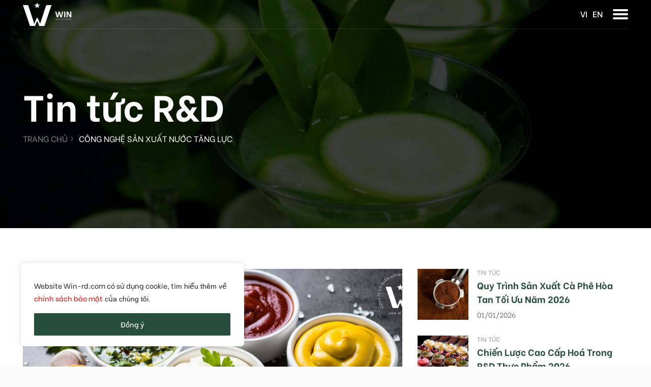

--- FILE ---
content_type: text/html; charset=UTF-8
request_url: https://win-rd.com/tag/cong-nghe-san-xuat-nuoc-tang-luc/
body_size: 17786
content:
<!doctype html>
<html lang="vi" prefix="og: https://ogp.me/ns#">
<head>
    <meta charset="UTF-8">
    <meta name="viewport"
          content="width=device-width, user-scalable=no, initial-scale=1.0, maximum-scale=1.0, minimum-scale=1.0">
    <meta http-equiv="X-UA-Compatible" content="ie=edge">
    <meta name="google-site-verification" content="MrOd0_vTxI3BZcoXXli9xCBTayuL_OIieFS8yx5EWEM" />
    
<!-- Search Engine Optimization by Rank Math - https://rankmath.com/ -->
<title>công nghệ sản xuất nước tăng lực - WIN R&amp;D</title>
<meta name="robots" content="follow, noindex"/>
<meta property="og:locale" content="vi_VN" />
<meta property="og:type" content="article" />
<meta property="og:title" content="công nghệ sản xuất nước tăng lực - WIN R&amp;D" />
<meta property="og:url" content="https://win-rd.com/tag/cong-nghe-san-xuat-nuoc-tang-luc/" />
<meta property="og:site_name" content="WIN R&amp;D" />
<meta name="twitter:card" content="summary_large_image" />
<meta name="twitter:title" content="công nghệ sản xuất nước tăng lực - WIN R&amp;D" />
<meta name="twitter:label1" content="Bài viết" />
<meta name="twitter:data1" content="1" />
<script type="application/ld+json" class="rank-math-schema">{"@context":"https://schema.org","@graph":[{"@type":"Organization","@id":"https://win-rd.com/#organization","name":"Win R&amp;D","url":"https://win-rd.com"},{"@type":"WebSite","@id":"https://win-rd.com/#website","url":"https://win-rd.com","name":"Win R&amp;D","publisher":{"@id":"https://win-rd.com/#organization"},"inLanguage":"vi"},{"@type":"CollectionPage","@id":"https://win-rd.com/tag/cong-nghe-san-xuat-nuoc-tang-luc/#webpage","url":"https://win-rd.com/tag/cong-nghe-san-xuat-nuoc-tang-luc/","name":"c\u00f4ng ngh\u1ec7 s\u1ea3n xu\u1ea5t n\u01b0\u1edbc t\u0103ng l\u1ef1c - WIN R&amp;D","isPartOf":{"@id":"https://win-rd.com/#website"},"inLanguage":"vi"}]}</script>
<!-- /Rank Math WordPress SEO plugin -->


<link rel="alternate" type="application/rss+xml" title="Dòng thông tin cho Thẻ WIN R&amp;D &raquo; công nghệ sản xuất nước tăng lực" href="https://win-rd.com/tag/cong-nghe-san-xuat-nuoc-tang-luc/feed/" />
<style id='wp-img-auto-sizes-contain-inline-css' type='text/css'>
img:is([sizes=auto i],[sizes^="auto," i]){contain-intrinsic-size:3000px 1500px}
/*# sourceURL=wp-img-auto-sizes-contain-inline-css */
</style>
<style id='classic-theme-styles-inline-css' type='text/css'>
/*! This file is auto-generated */
.wp-block-button__link{color:#fff;background-color:#32373c;border-radius:9999px;box-shadow:none;text-decoration:none;padding:calc(.667em + 2px) calc(1.333em + 2px);font-size:1.125em}.wp-block-file__button{background:#32373c;color:#fff;text-decoration:none}
/*# sourceURL=/wp-includes/css/classic-themes.min.css */
</style>
<link rel='stylesheet' id='contact-form-7-css' href='https://win-rd.com/wp-content/plugins/contact-form-7/includes/css/styles.css?ver=5.6' type='text/css' media='all' />
<link rel='stylesheet' id='icll-style-css' href='https://win-rd.com/wp-content/plugins/icon-call-lak-lak/css/icll-style.css?ver=6.9' type='text/css' media='all' />
<link rel='stylesheet' id='font-css' href='https://win-rd.com/static/css/fonts.css?ver=6.9' type='text/css' media='' />
<link rel='stylesheet' id='splide-css' href='https://win-rd.com/static/css/splide-core.min.css?ver=6.9' type='text/css' media='' />
<link rel='stylesheet' id='mmenu-light-css' href='https://win-rd.com/static/css/mmenu-light.css?ver=6.9' type='text/css' media='' />
<link rel='stylesheet' id='main-css' href='https://win-rd.com/static/css/style.min.css?ver=1769329260' type='text/css' media='' />
<link rel='stylesheet' id='theme-css' href='https://win-rd.com/wp-content/themes/letwebv3-child/static/css/theme.css?ver=6.9' type='text/css' media='' />
<link rel='stylesheet' id='custom-new-layout-css' href='https://win-rd.com/wp-content/themes/letwebv3-child/static/css/custom-new-layout.css?ver=6.9' type='text/css' media='' />
<link rel='stylesheet' id='jet-popup-frontend-css' href='https://win-rd.com/wp-content/plugins/jet-popup/assets/css/jet-popup-frontend.css?ver=1.5.5' type='text/css' media='all' />
<script type="text/javascript" id="cookie-law-info-js-extra">
/* <![CDATA[ */
var _ckyConfig = {"_ipData":[],"_assetsURL":"https://win-rd.com/wp-content/plugins/cookie-law-info/lite/frontend/images/","_publicURL":"https://win-rd.com","_expiry":"365","_categories":[{"name":"Necessary","slug":"necessary","isNecessary":true,"ccpaDoNotSell":true,"cookies":[],"active":true,"defaultConsent":{"gdpr":true,"ccpa":true}},{"name":"Functional","slug":"functional","isNecessary":false,"ccpaDoNotSell":true,"cookies":[],"active":true,"defaultConsent":{"gdpr":false,"ccpa":false}},{"name":"Analytics","slug":"analytics","isNecessary":false,"ccpaDoNotSell":true,"cookies":[],"active":true,"defaultConsent":{"gdpr":false,"ccpa":false}},{"name":"Performance","slug":"performance","isNecessary":false,"ccpaDoNotSell":true,"cookies":[],"active":true,"defaultConsent":{"gdpr":false,"ccpa":false}},{"name":"Advertisement","slug":"advertisement","isNecessary":false,"ccpaDoNotSell":true,"cookies":[],"active":true,"defaultConsent":{"gdpr":false,"ccpa":false}}],"_activeLaw":"gdpr","_rootDomain":"","_block":"1","_showBanner":"1","_bannerConfig":{"settings":{"type":"box","position":"bottom-left","applicableLaw":"gdpr"},"behaviours":{"reloadBannerOnAccept":false,"loadAnalyticsByDefault":false,"animations":{"onLoad":"animate","onHide":"sticky"}},"config":{"revisitConsent":{"status":false,"tag":"revisit-consent","position":"bottom-left","meta":{"url":"#"},"styles":{"background-color":"#0056A7"},"elements":{"title":{"type":"text","tag":"revisit-consent-title","status":true,"styles":{"color":"#0056a7"}}}},"preferenceCenter":{"toggle":{"status":true,"tag":"detail-category-toggle","type":"toggle","states":{"active":{"styles":{"background-color":"#1863DC"}},"inactive":{"styles":{"background-color":"#D0D5D2"}}}}},"categoryPreview":{"status":false,"toggle":{"status":true,"tag":"detail-category-preview-toggle","type":"toggle","states":{"active":{"styles":{"background-color":"#1863DC"}},"inactive":{"styles":{"background-color":"#D0D5D2"}}}}},"videoPlaceholder":{"status":true,"styles":{"background-color":"#000000","border-color":"#000000","color":"#ffffff"}},"readMore":{"status":false,"tag":"readmore-button","type":"link","meta":{"noFollow":true,"newTab":true},"styles":{"color":"#1863DC","background-color":"transparent","border-color":"transparent"}},"auditTable":{"status":true},"optOption":{"status":true,"toggle":{"status":true,"tag":"optout-option-toggle","type":"toggle","states":{"active":{"styles":{"background-color":"#1863dc"}},"inactive":{"styles":{"background-color":"#FFFFFF"}}}}}}},"_version":"3.1.4","_logConsent":"1","_tags":[{"tag":"accept-button","styles":{"color":"#FFFFFF","background-color":"#274D3D","border-color":"#274D3D"}},{"tag":"reject-button","styles":{"color":"#1863DC","background-color":"transparent","border-color":"#1863DC"}},{"tag":"settings-button","styles":{"color":"#1863DC","background-color":"transparent","border-color":"#1863DC"}},{"tag":"readmore-button","styles":{"color":"#1863DC","background-color":"transparent","border-color":"transparent"}},{"tag":"donotsell-button","styles":{"color":"#1863DC","background-color":"transparent","border-color":"transparent"}},{"tag":"accept-button","styles":{"color":"#FFFFFF","background-color":"#274D3D","border-color":"#274D3D"}},{"tag":"revisit-consent","styles":{"background-color":"#0056A7"}}],"_shortCodes":[{"key":"cky_readmore","content":"\u003Ca href=\"#\" class=\"cky-policy\" aria-label=\"Cookie Policy\" target=\"_blank\" rel=\"noopener\" data-cky-tag=\"readmore-button\"\u003ECookie Policy\u003C/a\u003E","tag":"readmore-button","status":false,"attributes":{"rel":"nofollow","target":"_blank"}},{"key":"cky_show_desc","content":"\u003Cbutton class=\"cky-show-desc-btn\" data-cky-tag=\"show-desc-button\" aria-label=\"Show more\"\u003EShow more\u003C/button\u003E","tag":"show-desc-button","status":true,"attributes":[]},{"key":"cky_hide_desc","content":"\u003Cbutton class=\"cky-show-desc-btn\" data-cky-tag=\"hide-desc-button\" aria-label=\"Show less\"\u003EShow less\u003C/button\u003E","tag":"hide-desc-button","status":true,"attributes":[]},{"key":"cky_category_toggle_label","content":"[cky_{{status}}_category_label] [cky_preference_{{category_slug}}_title]","tag":"","status":true,"attributes":[]},{"key":"cky_enable_category_label","content":"Enable","tag":"","status":true,"attributes":[]},{"key":"cky_disable_category_label","content":"Disable","tag":"","status":true,"attributes":[]},{"key":"cky_video_placeholder","content":"\u003Cdiv class=\"video-placeholder-normal\" data-cky-tag=\"video-placeholder\" id=\"[UNIQUEID]\"\u003E\u003Cp class=\"video-placeholder-text-normal\" data-cky-tag=\"placeholder-title\"\u003EPlease accept cookies to access this content\u003C/p\u003E\u003C/div\u003E","tag":"","status":true,"attributes":[]},{"key":"cky_enable_optout_label","content":"Enable","tag":"","status":true,"attributes":[]},{"key":"cky_disable_optout_label","content":"Disable","tag":"","status":true,"attributes":[]},{"key":"cky_optout_toggle_label","content":"[cky_{{status}}_optout_label] [cky_optout_option_title]","tag":"","status":true,"attributes":[]},{"key":"cky_optout_option_title","content":"Do Not Sell or Share My Personal Information","tag":"","status":true,"attributes":[]},{"key":"cky_optout_close_label","content":"Close","tag":"","status":true,"attributes":[]}],"_rtl":"","_providersToBlock":[]};
var _ckyStyles = {"css":".cky-overlay{background: #000000; opacity: 0.4; position: fixed; top: 0; left: 0; width: 100%; height: 100%; z-index: 99999999;}.cky-hide{display: none;}.cky-btn-revisit-wrapper{display: flex; align-items: center; justify-content: center; background: #0056a7; width: 45px; height: 45px; border-radius: 50%; position: fixed; z-index: 999999; cursor: pointer;}.cky-revisit-bottom-left{bottom: 15px; left: 15px;}.cky-revisit-bottom-right{bottom: 15px; right: 15px;}.cky-btn-revisit-wrapper .cky-btn-revisit{display: flex; align-items: center; justify-content: center; background: none; border: none; cursor: pointer; position: relative; margin: 0; padding: 0;}.cky-btn-revisit-wrapper .cky-btn-revisit img{max-width: fit-content; margin: 0; height: 30px; width: 30px;}.cky-revisit-bottom-left:hover::before{content: attr(data-tooltip); position: absolute; background: #4e4b66; color: #ffffff; left: calc(100% + 7px); font-size: 12px; line-height: 16px; width: max-content; padding: 4px 8px; border-radius: 4px;}.cky-revisit-bottom-left:hover::after{position: absolute; content: \"\"; border: 5px solid transparent; left: calc(100% + 2px); border-left-width: 0; border-right-color: #4e4b66;}.cky-revisit-bottom-right:hover::before{content: attr(data-tooltip); position: absolute; background: #4e4b66; color: #ffffff; right: calc(100% + 7px); font-size: 12px; line-height: 16px; width: max-content; padding: 4px 8px; border-radius: 4px;}.cky-revisit-bottom-right:hover::after{position: absolute; content: \"\"; border: 5px solid transparent; right: calc(100% + 2px); border-right-width: 0; border-left-color: #4e4b66;}.cky-revisit-hide{display: none;}.cky-consent-container{position: fixed; width: 440px; box-sizing: border-box; z-index: 9999999; border-radius: 6px;}.cky-consent-container .cky-consent-bar{background: #ffffff; border: 1px solid; padding: 20px 26px; box-shadow: 0 -1px 10px 0 #acabab4d; border-radius: 6px;}.cky-box-bottom-left{bottom: 40px; left: 40px;}.cky-box-bottom-right{bottom: 40px; right: 40px;}.cky-box-top-left{top: 40px; left: 40px;}.cky-box-top-right{top: 40px; right: 40px;}.cky-custom-brand-logo-wrapper .cky-custom-brand-logo{width: 100px; height: auto; margin: 0 0 12px 0;}.cky-notice .cky-title{color: #212121; font-weight: 700; font-size: 18px; line-height: 24px; margin: 0 0 12px 0;}.cky-notice-des *,.cky-preference-content-wrapper *,.cky-accordion-header-des *,.cky-gpc-wrapper .cky-gpc-desc *{font-size: 14px;}.cky-notice-des{color: #212121; font-size: 14px; line-height: 24px; font-weight: 400;}.cky-notice-des img{height: 25px; width: 25px;}.cky-consent-bar .cky-notice-des p,.cky-gpc-wrapper .cky-gpc-desc p,.cky-preference-body-wrapper .cky-preference-content-wrapper p,.cky-accordion-header-wrapper .cky-accordion-header-des p,.cky-cookie-des-table li div:last-child p{color: inherit; margin-top: 0;}.cky-notice-des P:last-child,.cky-preference-content-wrapper p:last-child,.cky-cookie-des-table li div:last-child p:last-child,.cky-gpc-wrapper .cky-gpc-desc p:last-child{margin-bottom: 0;}.cky-notice-des a.cky-policy,.cky-notice-des button.cky-policy{font-size: 14px; color: #1863dc; white-space: nowrap; cursor: pointer; background: transparent; border: 1px solid; text-decoration: underline;}.cky-notice-des button.cky-policy{padding: 0;}.cky-notice-des a.cky-policy:focus-visible,.cky-notice-des button.cky-policy:focus-visible,.cky-preference-content-wrapper .cky-show-desc-btn:focus-visible,.cky-accordion-header .cky-accordion-btn:focus-visible,.cky-preference-header .cky-btn-close:focus-visible,.cky-switch input[type=\"checkbox\"]:focus-visible,.cky-footer-wrapper a:focus-visible,.cky-btn:focus-visible{outline: 2px solid #1863dc; outline-offset: 2px;}.cky-btn:focus:not(:focus-visible),.cky-accordion-header .cky-accordion-btn:focus:not(:focus-visible),.cky-preference-content-wrapper .cky-show-desc-btn:focus:not(:focus-visible),.cky-btn-revisit-wrapper .cky-btn-revisit:focus:not(:focus-visible),.cky-preference-header .cky-btn-close:focus:not(:focus-visible),.cky-consent-bar .cky-banner-btn-close:focus:not(:focus-visible){outline: 0;}button.cky-show-desc-btn:not(:hover):not(:active){color: #1863dc; background: transparent;}button.cky-accordion-btn:not(:hover):not(:active),button.cky-banner-btn-close:not(:hover):not(:active),button.cky-btn-revisit:not(:hover):not(:active),button.cky-btn-close:not(:hover):not(:active){background: transparent;}.cky-consent-bar button:hover,.cky-modal.cky-modal-open button:hover,.cky-consent-bar button:focus,.cky-modal.cky-modal-open button:focus{text-decoration: none;}.cky-notice-btn-wrapper{display: flex; justify-content: flex-start; align-items: center; flex-wrap: wrap; margin-top: 16px;}.cky-notice-btn-wrapper .cky-btn{text-shadow: none; box-shadow: none;}.cky-btn{flex: auto; max-width: 100%; font-size: 14px; font-family: inherit; line-height: 24px; padding: 8px; font-weight: 500; margin: 0 8px 0 0; border-radius: 2px; cursor: pointer; text-align: center; text-transform: none; min-height: 0;}.cky-btn:hover{opacity: 0.8;}.cky-btn-customize{color: #1863dc; background: transparent; border: 2px solid #1863dc;}.cky-btn-reject{color: #1863dc; background: transparent; border: 2px solid #1863dc;}.cky-btn-accept{background: #1863dc; color: #ffffff; border: 2px solid #1863dc;}.cky-btn:last-child{margin-right: 0;}@media (max-width: 576px){.cky-box-bottom-left{bottom: 0; left: 0;}.cky-box-bottom-right{bottom: 0; right: 0;}.cky-box-top-left{top: 0; left: 0;}.cky-box-top-right{top: 0; right: 0;}}@media (max-width: 440px){.cky-box-bottom-left, .cky-box-bottom-right, .cky-box-top-left, .cky-box-top-right{width: 100%; max-width: 100%;}.cky-consent-container .cky-consent-bar{padding: 20px 0;}.cky-custom-brand-logo-wrapper, .cky-notice .cky-title, .cky-notice-des, .cky-notice-btn-wrapper{padding: 0 24px;}.cky-notice-des{max-height: 40vh; overflow-y: scroll;}.cky-notice-btn-wrapper{flex-direction: column; margin-top: 0;}.cky-btn{width: 100%; margin: 10px 0 0 0;}.cky-notice-btn-wrapper .cky-btn-customize{order: 2;}.cky-notice-btn-wrapper .cky-btn-reject{order: 3;}.cky-notice-btn-wrapper .cky-btn-accept{order: 1; margin-top: 16px;}}@media (max-width: 352px){.cky-notice .cky-title{font-size: 16px;}.cky-notice-des *{font-size: 12px;}.cky-notice-des, .cky-btn{font-size: 12px;}}.cky-modal.cky-modal-open{display: flex; visibility: visible; -webkit-transform: translate(-50%, -50%); -moz-transform: translate(-50%, -50%); -ms-transform: translate(-50%, -50%); -o-transform: translate(-50%, -50%); transform: translate(-50%, -50%); top: 50%; left: 50%; transition: all 1s ease;}.cky-modal{box-shadow: 0 32px 68px rgba(0, 0, 0, 0.3); margin: 0 auto; position: fixed; max-width: 100%; background: #ffffff; top: 50%; box-sizing: border-box; border-radius: 6px; z-index: 999999999; color: #212121; -webkit-transform: translate(-50%, 100%); -moz-transform: translate(-50%, 100%); -ms-transform: translate(-50%, 100%); -o-transform: translate(-50%, 100%); transform: translate(-50%, 100%); visibility: hidden; transition: all 0s ease;}.cky-preference-center{max-height: 79vh; overflow: hidden; width: 845px; overflow: hidden; flex: 1 1 0; display: flex; flex-direction: column; border-radius: 6px;}.cky-preference-header{display: flex; align-items: center; justify-content: space-between; padding: 22px 24px; border-bottom: 1px solid;}.cky-preference-header .cky-preference-title{font-size: 18px; font-weight: 700; line-height: 24px;}.cky-preference-header .cky-btn-close{margin: 0; cursor: pointer; vertical-align: middle; padding: 0; background: none; border: none; width: auto; height: auto; min-height: 0; line-height: 0; text-shadow: none; box-shadow: none;}.cky-preference-header .cky-btn-close img{margin: 0; height: 10px; width: 10px;}.cky-preference-body-wrapper{padding: 0 24px; flex: 1; overflow: auto; box-sizing: border-box;}.cky-preference-content-wrapper,.cky-gpc-wrapper .cky-gpc-desc{font-size: 14px; line-height: 24px; font-weight: 400; padding: 12px 0;}.cky-preference-content-wrapper{border-bottom: 1px solid;}.cky-preference-content-wrapper img{height: 25px; width: 25px;}.cky-preference-content-wrapper .cky-show-desc-btn{font-size: 14px; font-family: inherit; color: #1863dc; text-decoration: none; line-height: 24px; padding: 0; margin: 0; white-space: nowrap; cursor: pointer; background: transparent; border-color: transparent; text-transform: none; min-height: 0; text-shadow: none; box-shadow: none;}.cky-accordion-wrapper{margin-bottom: 10px;}.cky-accordion{border-bottom: 1px solid;}.cky-accordion:last-child{border-bottom: none;}.cky-accordion .cky-accordion-item{display: flex; margin-top: 10px;}.cky-accordion .cky-accordion-body{display: none;}.cky-accordion.cky-accordion-active .cky-accordion-body{display: block; padding: 0 22px; margin-bottom: 16px;}.cky-accordion-header-wrapper{cursor: pointer; width: 100%;}.cky-accordion-item .cky-accordion-header{display: flex; justify-content: space-between; align-items: center;}.cky-accordion-header .cky-accordion-btn{font-size: 16px; font-family: inherit; color: #212121; line-height: 24px; background: none; border: none; font-weight: 700; padding: 0; margin: 0; cursor: pointer; text-transform: none; min-height: 0; text-shadow: none; box-shadow: none;}.cky-accordion-header .cky-always-active{color: #008000; font-weight: 600; line-height: 24px; font-size: 14px;}.cky-accordion-header-des{font-size: 14px; line-height: 24px; margin: 10px 0 16px 0;}.cky-accordion-chevron{margin-right: 22px; position: relative; cursor: pointer;}.cky-accordion-chevron-hide{display: none;}.cky-accordion .cky-accordion-chevron i::before{content: \"\"; position: absolute; border-right: 1.4px solid; border-bottom: 1.4px solid; border-color: inherit; height: 6px; width: 6px; -webkit-transform: rotate(-45deg); -moz-transform: rotate(-45deg); -ms-transform: rotate(-45deg); -o-transform: rotate(-45deg); transform: rotate(-45deg); transition: all 0.2s ease-in-out; top: 8px;}.cky-accordion.cky-accordion-active .cky-accordion-chevron i::before{-webkit-transform: rotate(45deg); -moz-transform: rotate(45deg); -ms-transform: rotate(45deg); -o-transform: rotate(45deg); transform: rotate(45deg);}.cky-audit-table{background: #f4f4f4; border-radius: 6px;}.cky-audit-table .cky-empty-cookies-text{color: inherit; font-size: 12px; line-height: 24px; margin: 0; padding: 10px;}.cky-audit-table .cky-cookie-des-table{font-size: 12px; line-height: 24px; font-weight: normal; padding: 15px 10px; border-bottom: 1px solid; border-bottom-color: inherit; margin: 0;}.cky-audit-table .cky-cookie-des-table:last-child{border-bottom: none;}.cky-audit-table .cky-cookie-des-table li{list-style-type: none; display: flex; padding: 3px 0;}.cky-audit-table .cky-cookie-des-table li:first-child{padding-top: 0;}.cky-cookie-des-table li div:first-child{width: 100px; font-weight: 600; word-break: break-word; word-wrap: break-word;}.cky-cookie-des-table li div:last-child{flex: 1; word-break: break-word; word-wrap: break-word; margin-left: 8px;}.cky-footer-shadow{display: block; width: 100%; height: 40px; background: linear-gradient(180deg, rgba(255, 255, 255, 0) 0%, #ffffff 100%); position: absolute; bottom: calc(100% - 1px);}.cky-footer-wrapper{position: relative;}.cky-prefrence-btn-wrapper{display: flex; flex-wrap: wrap; align-items: center; justify-content: center; padding: 22px 24px; border-top: 1px solid;}.cky-prefrence-btn-wrapper .cky-btn{flex: auto; max-width: 100%; text-shadow: none; box-shadow: none;}.cky-btn-preferences{color: #1863dc; background: transparent; border: 2px solid #1863dc;}.cky-preference-header,.cky-preference-body-wrapper,.cky-preference-content-wrapper,.cky-accordion-wrapper,.cky-accordion,.cky-accordion-wrapper,.cky-footer-wrapper,.cky-prefrence-btn-wrapper{border-color: inherit;}@media (max-width: 845px){.cky-modal{max-width: calc(100% - 16px);}}@media (max-width: 576px){.cky-modal{max-width: 100%;}.cky-preference-center{max-height: 100vh;}.cky-prefrence-btn-wrapper{flex-direction: column;}.cky-accordion.cky-accordion-active .cky-accordion-body{padding-right: 0;}.cky-prefrence-btn-wrapper .cky-btn{width: 100%; margin: 10px 0 0 0;}.cky-prefrence-btn-wrapper .cky-btn-reject{order: 3;}.cky-prefrence-btn-wrapper .cky-btn-accept{order: 1; margin-top: 0;}.cky-prefrence-btn-wrapper .cky-btn-preferences{order: 2;}}@media (max-width: 425px){.cky-accordion-chevron{margin-right: 15px;}.cky-notice-btn-wrapper{margin-top: 0;}.cky-accordion.cky-accordion-active .cky-accordion-body{padding: 0 15px;}}@media (max-width: 352px){.cky-preference-header .cky-preference-title{font-size: 16px;}.cky-preference-header{padding: 16px 24px;}.cky-preference-content-wrapper *, .cky-accordion-header-des *{font-size: 12px;}.cky-preference-content-wrapper, .cky-preference-content-wrapper .cky-show-more, .cky-accordion-header .cky-always-active, .cky-accordion-header-des, .cky-preference-content-wrapper .cky-show-desc-btn, .cky-notice-des a.cky-policy{font-size: 12px;}.cky-accordion-header .cky-accordion-btn{font-size: 14px;}}.cky-switch{display: flex;}.cky-switch input[type=\"checkbox\"]{position: relative; width: 44px; height: 24px; margin: 0; background: #d0d5d2; -webkit-appearance: none; border-radius: 50px; cursor: pointer; outline: 0; border: none; top: 0;}.cky-switch input[type=\"checkbox\"]:checked{background: #1863dc;}.cky-switch input[type=\"checkbox\"]:before{position: absolute; content: \"\"; height: 20px; width: 20px; left: 2px; bottom: 2px; border-radius: 50%; background-color: white; -webkit-transition: 0.4s; transition: 0.4s; margin: 0;}.cky-switch input[type=\"checkbox\"]:after{display: none;}.cky-switch input[type=\"checkbox\"]:checked:before{-webkit-transform: translateX(20px); -ms-transform: translateX(20px); transform: translateX(20px);}@media (max-width: 425px){.cky-switch input[type=\"checkbox\"]{width: 38px; height: 21px;}.cky-switch input[type=\"checkbox\"]:before{height: 17px; width: 17px;}.cky-switch input[type=\"checkbox\"]:checked:before{-webkit-transform: translateX(17px); -ms-transform: translateX(17px); transform: translateX(17px);}}.cky-consent-bar .cky-banner-btn-close{position: absolute; right: 9px; top: 5px; background: none; border: none; cursor: pointer; padding: 0; margin: 0; min-height: 0; line-height: 0; height: auto; width: auto; text-shadow: none; box-shadow: none;}.cky-consent-bar .cky-banner-btn-close img{height: 9px; width: 9px; margin: 0;}.cky-notice-group{font-size: 14px; line-height: 24px; font-weight: 400; color: #212121;}.cky-notice-btn-wrapper .cky-btn-do-not-sell{font-size: 14px; line-height: 24px; padding: 6px 0; margin: 0; font-weight: 500; background: none; border-radius: 2px; border: none; white-space: nowrap; cursor: pointer; text-align: left; color: #1863dc; background: transparent; border-color: transparent; box-shadow: none; text-shadow: none;}.cky-consent-bar .cky-banner-btn-close:focus-visible,.cky-notice-btn-wrapper .cky-btn-do-not-sell:focus-visible,.cky-opt-out-btn-wrapper .cky-btn:focus-visible,.cky-opt-out-checkbox-wrapper input[type=\"checkbox\"].cky-opt-out-checkbox:focus-visible{outline: 2px solid #1863dc; outline-offset: 2px;}@media (max-width: 440px){.cky-consent-container{width: 100%;}}@media (max-width: 352px){.cky-notice-des a.cky-policy, .cky-notice-btn-wrapper .cky-btn-do-not-sell{font-size: 12px;}}.cky-opt-out-wrapper{padding: 12px 0;}.cky-opt-out-wrapper .cky-opt-out-checkbox-wrapper{display: flex; align-items: center;}.cky-opt-out-checkbox-wrapper .cky-opt-out-checkbox-label{font-size: 16px; font-weight: 700; line-height: 24px; margin: 0 0 0 12px; cursor: pointer;}.cky-opt-out-checkbox-wrapper input[type=\"checkbox\"].cky-opt-out-checkbox{background-color: #ffffff; border: 1px solid black; width: 20px; height: 18.5px; margin: 0; -webkit-appearance: none; position: relative; display: flex; align-items: center; justify-content: center; border-radius: 2px; cursor: pointer;}.cky-opt-out-checkbox-wrapper input[type=\"checkbox\"].cky-opt-out-checkbox:checked{background-color: #1863dc; border: none;}.cky-opt-out-checkbox-wrapper input[type=\"checkbox\"].cky-opt-out-checkbox:checked::after{left: 6px; bottom: 4px; width: 7px; height: 13px; border: solid #ffffff; border-width: 0 3px 3px 0; border-radius: 2px; -webkit-transform: rotate(45deg); -ms-transform: rotate(45deg); transform: rotate(45deg); content: \"\"; position: absolute; box-sizing: border-box;}.cky-opt-out-checkbox-wrapper.cky-disabled .cky-opt-out-checkbox-label,.cky-opt-out-checkbox-wrapper.cky-disabled input[type=\"checkbox\"].cky-opt-out-checkbox{cursor: no-drop;}.cky-gpc-wrapper{margin: 0 0 0 32px;}.cky-footer-wrapper .cky-opt-out-btn-wrapper{display: flex; flex-wrap: wrap; align-items: center; justify-content: center; padding: 22px 24px;}.cky-opt-out-btn-wrapper .cky-btn{flex: auto; max-width: 100%; text-shadow: none; box-shadow: none;}.cky-opt-out-btn-wrapper .cky-btn-cancel{border: 1px solid #dedfe0; background: transparent; color: #858585;}.cky-opt-out-btn-wrapper .cky-btn-confirm{background: #1863dc; color: #ffffff; border: 1px solid #1863dc;}@media (max-width: 352px){.cky-opt-out-checkbox-wrapper .cky-opt-out-checkbox-label{font-size: 14px;}.cky-gpc-wrapper .cky-gpc-desc, .cky-gpc-wrapper .cky-gpc-desc *{font-size: 12px;}.cky-opt-out-checkbox-wrapper input[type=\"checkbox\"].cky-opt-out-checkbox{width: 16px; height: 16px;}.cky-opt-out-checkbox-wrapper input[type=\"checkbox\"].cky-opt-out-checkbox:checked::after{left: 5px; bottom: 4px; width: 3px; height: 9px;}.cky-gpc-wrapper{margin: 0 0 0 28px;}}.video-placeholder-youtube{background-size: 100% 100%; background-position: center; background-repeat: no-repeat; background-color: #b2b0b059; position: relative; display: flex; align-items: center; justify-content: center; max-width: 100%;}.video-placeholder-text-youtube{text-align: center; align-items: center; padding: 10px 16px; background-color: #000000cc; color: #ffffff; border: 1px solid; border-radius: 2px; cursor: pointer;}.video-placeholder-normal{background-image: url(\"/wp-content/plugins/cookie-law-info/lite/frontend/images/placeholder.svg\"); background-size: 80px; background-position: center; background-repeat: no-repeat; background-color: #b2b0b059; position: relative; display: flex; align-items: flex-end; justify-content: center; max-width: 100%;}.video-placeholder-text-normal{align-items: center; padding: 10px 16px; text-align: center; border: 1px solid; border-radius: 2px; cursor: pointer;}.cky-rtl{direction: rtl; text-align: right;}.cky-rtl .cky-banner-btn-close{left: 9px; right: auto;}.cky-rtl .cky-notice-btn-wrapper .cky-btn:last-child{margin-right: 8px;}.cky-rtl .cky-notice-btn-wrapper .cky-btn:first-child{margin-right: 0;}.cky-rtl .cky-notice-btn-wrapper{margin-left: 0; margin-right: 15px;}.cky-rtl .cky-prefrence-btn-wrapper .cky-btn{margin-right: 8px;}.cky-rtl .cky-prefrence-btn-wrapper .cky-btn:first-child{margin-right: 0;}.cky-rtl .cky-accordion .cky-accordion-chevron i::before{border: none; border-left: 1.4px solid; border-top: 1.4px solid; left: 12px;}.cky-rtl .cky-accordion.cky-accordion-active .cky-accordion-chevron i::before{-webkit-transform: rotate(-135deg); -moz-transform: rotate(-135deg); -ms-transform: rotate(-135deg); -o-transform: rotate(-135deg); transform: rotate(-135deg);}@media (max-width: 768px){.cky-rtl .cky-notice-btn-wrapper{margin-right: 0;}}@media (max-width: 576px){.cky-rtl .cky-notice-btn-wrapper .cky-btn:last-child{margin-right: 0;}.cky-rtl .cky-prefrence-btn-wrapper .cky-btn{margin-right: 0;}.cky-rtl .cky-accordion.cky-accordion-active .cky-accordion-body{padding: 0 22px 0 0;}}@media (max-width: 425px){.cky-rtl .cky-accordion.cky-accordion-active .cky-accordion-body{padding: 0 15px 0 0;}}.cky-rtl .cky-opt-out-btn-wrapper .cky-btn{margin-right: 12px;}.cky-rtl .cky-opt-out-btn-wrapper .cky-btn:first-child{margin-right: 0;}.cky-rtl .cky-opt-out-checkbox-wrapper .cky-opt-out-checkbox-label{margin: 0 12px 0 0;}"};
//# sourceURL=cookie-law-info-js-extra
/* ]]> */
</script>
<script type="text/javascript" src="https://win-rd.com/wp-content/plugins/cookie-law-info/lite/frontend/js/script.min.js?ver=3.1.4" id="cookie-law-info-js"></script>
<script type="text/javascript" id="jquery-core-js-extra">
/* <![CDATA[ */
var LETWEB = {"contexts":[],"api_url":"https://win-rd.com/wp-admin/admin-ajax.php","child_api_url":"https://win-rd.com/wp-admin/admin-ajax.php?action=lwc_public_api","_lw_nonce":"60bf72c79b","current_lang":"vi","lang_text":{"not_found":"Kh\u00f4ng t\u00ecm th\u1ea5y"},"test":"Test"};
//# sourceURL=jquery-core-js-extra
/* ]]> */
</script>
<script type="text/javascript" src="https://win-rd.com/wp-includes/js/jquery/jquery.min.js?ver=3.7.1" id="jquery-core-js"></script>
<script type="text/javascript" src="https://win-rd.com/wp-includes/js/jquery/jquery-migrate.min.js?ver=3.4.1" id="jquery-migrate-js"></script>
<link rel="https://api.w.org/" href="https://win-rd.com/wp-json/" /><link rel="alternate" title="JSON" type="application/json" href="https://win-rd.com/wp-json/wp/v2/tags/1266" /><link rel="EditURI" type="application/rsd+xml" title="RSD" href="https://win-rd.com/xmlrpc.php?rsd" />
<meta name="generator" content="WordPress 6.9" />
<style id="cky-style-inline">[data-cky-tag]{visibility:hidden;}</style><link rel="icon" href="https://win-rd.com/wp-content/uploads/2021/06/favicon-winrd-150x150.png" sizes="32x32" />
<link rel="icon" href="https://win-rd.com/wp-content/uploads/2021/06/favicon-winrd.png" sizes="192x192" />
<link rel="apple-touch-icon" href="https://win-rd.com/wp-content/uploads/2021/06/favicon-winrd.png" />
<meta name="msapplication-TileImage" content="https://win-rd.com/wp-content/uploads/2021/06/favicon-winrd.png" />
		<style type="text/css" id="wp-custom-css">
			.btn-hover:hover {
	 border-color: #274D3D;
	 color: #274D3D;
	 --tw-bg-opacity: 1;
   background-color: rgba(255, 255, 255, var(--tw-bg-opacity));
	transition: 0.5s all;
}
#splide-thumbnails {
	max-width: 100%;
}

input[type="submit"] {
	-webkit-appearance: none;
	-moz-appearance: none;
	appearance: none;
	padding: 12px 6px;
}

.jet-popup.jet-popup--front-mode .jet-popup__close-button {
	background-color: transparent !important;
}		</style>
		        <!-- Google Tag Manager -->
    <script>(function(w,d,s,l,i){w[l]=w[l]||[];w[l].push({'gtm.start':
    new Date().getTime(),event:'gtm.js'});var f=d.getElementsByTagName(s)[0],
    j=d.createElement(s),dl=l!='dataLayer'?'&l='+l:'';j.async=true;j.src=
    'https://www.googletagmanager.com/gtm.js?id='+i+dl;f.parentNode.insertBefore(j,f);
    })(window,document,'script','dataLayer','GTM-WMRFGVG');</script>
    <!-- End Google Tag Manager -->
<style id='global-styles-inline-css' type='text/css'>
:root{--wp--preset--aspect-ratio--square: 1;--wp--preset--aspect-ratio--4-3: 4/3;--wp--preset--aspect-ratio--3-4: 3/4;--wp--preset--aspect-ratio--3-2: 3/2;--wp--preset--aspect-ratio--2-3: 2/3;--wp--preset--aspect-ratio--16-9: 16/9;--wp--preset--aspect-ratio--9-16: 9/16;--wp--preset--color--black: #000000;--wp--preset--color--cyan-bluish-gray: #abb8c3;--wp--preset--color--white: #ffffff;--wp--preset--color--pale-pink: #f78da7;--wp--preset--color--vivid-red: #cf2e2e;--wp--preset--color--luminous-vivid-orange: #ff6900;--wp--preset--color--luminous-vivid-amber: #fcb900;--wp--preset--color--light-green-cyan: #7bdcb5;--wp--preset--color--vivid-green-cyan: #00d084;--wp--preset--color--pale-cyan-blue: #8ed1fc;--wp--preset--color--vivid-cyan-blue: #0693e3;--wp--preset--color--vivid-purple: #9b51e0;--wp--preset--gradient--vivid-cyan-blue-to-vivid-purple: linear-gradient(135deg,rgb(6,147,227) 0%,rgb(155,81,224) 100%);--wp--preset--gradient--light-green-cyan-to-vivid-green-cyan: linear-gradient(135deg,rgb(122,220,180) 0%,rgb(0,208,130) 100%);--wp--preset--gradient--luminous-vivid-amber-to-luminous-vivid-orange: linear-gradient(135deg,rgb(252,185,0) 0%,rgb(255,105,0) 100%);--wp--preset--gradient--luminous-vivid-orange-to-vivid-red: linear-gradient(135deg,rgb(255,105,0) 0%,rgb(207,46,46) 100%);--wp--preset--gradient--very-light-gray-to-cyan-bluish-gray: linear-gradient(135deg,rgb(238,238,238) 0%,rgb(169,184,195) 100%);--wp--preset--gradient--cool-to-warm-spectrum: linear-gradient(135deg,rgb(74,234,220) 0%,rgb(151,120,209) 20%,rgb(207,42,186) 40%,rgb(238,44,130) 60%,rgb(251,105,98) 80%,rgb(254,248,76) 100%);--wp--preset--gradient--blush-light-purple: linear-gradient(135deg,rgb(255,206,236) 0%,rgb(152,150,240) 100%);--wp--preset--gradient--blush-bordeaux: linear-gradient(135deg,rgb(254,205,165) 0%,rgb(254,45,45) 50%,rgb(107,0,62) 100%);--wp--preset--gradient--luminous-dusk: linear-gradient(135deg,rgb(255,203,112) 0%,rgb(199,81,192) 50%,rgb(65,88,208) 100%);--wp--preset--gradient--pale-ocean: linear-gradient(135deg,rgb(255,245,203) 0%,rgb(182,227,212) 50%,rgb(51,167,181) 100%);--wp--preset--gradient--electric-grass: linear-gradient(135deg,rgb(202,248,128) 0%,rgb(113,206,126) 100%);--wp--preset--gradient--midnight: linear-gradient(135deg,rgb(2,3,129) 0%,rgb(40,116,252) 100%);--wp--preset--font-size--small: 13px;--wp--preset--font-size--medium: 20px;--wp--preset--font-size--large: 36px;--wp--preset--font-size--x-large: 42px;--wp--preset--spacing--20: 0.44rem;--wp--preset--spacing--30: 0.67rem;--wp--preset--spacing--40: 1rem;--wp--preset--spacing--50: 1.5rem;--wp--preset--spacing--60: 2.25rem;--wp--preset--spacing--70: 3.38rem;--wp--preset--spacing--80: 5.06rem;--wp--preset--shadow--natural: 6px 6px 9px rgba(0, 0, 0, 0.2);--wp--preset--shadow--deep: 12px 12px 50px rgba(0, 0, 0, 0.4);--wp--preset--shadow--sharp: 6px 6px 0px rgba(0, 0, 0, 0.2);--wp--preset--shadow--outlined: 6px 6px 0px -3px rgb(255, 255, 255), 6px 6px rgb(0, 0, 0);--wp--preset--shadow--crisp: 6px 6px 0px rgb(0, 0, 0);}:where(.is-layout-flex){gap: 0.5em;}:where(.is-layout-grid){gap: 0.5em;}body .is-layout-flex{display: flex;}.is-layout-flex{flex-wrap: wrap;align-items: center;}.is-layout-flex > :is(*, div){margin: 0;}body .is-layout-grid{display: grid;}.is-layout-grid > :is(*, div){margin: 0;}:where(.wp-block-columns.is-layout-flex){gap: 2em;}:where(.wp-block-columns.is-layout-grid){gap: 2em;}:where(.wp-block-post-template.is-layout-flex){gap: 1.25em;}:where(.wp-block-post-template.is-layout-grid){gap: 1.25em;}.has-black-color{color: var(--wp--preset--color--black) !important;}.has-cyan-bluish-gray-color{color: var(--wp--preset--color--cyan-bluish-gray) !important;}.has-white-color{color: var(--wp--preset--color--white) !important;}.has-pale-pink-color{color: var(--wp--preset--color--pale-pink) !important;}.has-vivid-red-color{color: var(--wp--preset--color--vivid-red) !important;}.has-luminous-vivid-orange-color{color: var(--wp--preset--color--luminous-vivid-orange) !important;}.has-luminous-vivid-amber-color{color: var(--wp--preset--color--luminous-vivid-amber) !important;}.has-light-green-cyan-color{color: var(--wp--preset--color--light-green-cyan) !important;}.has-vivid-green-cyan-color{color: var(--wp--preset--color--vivid-green-cyan) !important;}.has-pale-cyan-blue-color{color: var(--wp--preset--color--pale-cyan-blue) !important;}.has-vivid-cyan-blue-color{color: var(--wp--preset--color--vivid-cyan-blue) !important;}.has-vivid-purple-color{color: var(--wp--preset--color--vivid-purple) !important;}.has-black-background-color{background-color: var(--wp--preset--color--black) !important;}.has-cyan-bluish-gray-background-color{background-color: var(--wp--preset--color--cyan-bluish-gray) !important;}.has-white-background-color{background-color: var(--wp--preset--color--white) !important;}.has-pale-pink-background-color{background-color: var(--wp--preset--color--pale-pink) !important;}.has-vivid-red-background-color{background-color: var(--wp--preset--color--vivid-red) !important;}.has-luminous-vivid-orange-background-color{background-color: var(--wp--preset--color--luminous-vivid-orange) !important;}.has-luminous-vivid-amber-background-color{background-color: var(--wp--preset--color--luminous-vivid-amber) !important;}.has-light-green-cyan-background-color{background-color: var(--wp--preset--color--light-green-cyan) !important;}.has-vivid-green-cyan-background-color{background-color: var(--wp--preset--color--vivid-green-cyan) !important;}.has-pale-cyan-blue-background-color{background-color: var(--wp--preset--color--pale-cyan-blue) !important;}.has-vivid-cyan-blue-background-color{background-color: var(--wp--preset--color--vivid-cyan-blue) !important;}.has-vivid-purple-background-color{background-color: var(--wp--preset--color--vivid-purple) !important;}.has-black-border-color{border-color: var(--wp--preset--color--black) !important;}.has-cyan-bluish-gray-border-color{border-color: var(--wp--preset--color--cyan-bluish-gray) !important;}.has-white-border-color{border-color: var(--wp--preset--color--white) !important;}.has-pale-pink-border-color{border-color: var(--wp--preset--color--pale-pink) !important;}.has-vivid-red-border-color{border-color: var(--wp--preset--color--vivid-red) !important;}.has-luminous-vivid-orange-border-color{border-color: var(--wp--preset--color--luminous-vivid-orange) !important;}.has-luminous-vivid-amber-border-color{border-color: var(--wp--preset--color--luminous-vivid-amber) !important;}.has-light-green-cyan-border-color{border-color: var(--wp--preset--color--light-green-cyan) !important;}.has-vivid-green-cyan-border-color{border-color: var(--wp--preset--color--vivid-green-cyan) !important;}.has-pale-cyan-blue-border-color{border-color: var(--wp--preset--color--pale-cyan-blue) !important;}.has-vivid-cyan-blue-border-color{border-color: var(--wp--preset--color--vivid-cyan-blue) !important;}.has-vivid-purple-border-color{border-color: var(--wp--preset--color--vivid-purple) !important;}.has-vivid-cyan-blue-to-vivid-purple-gradient-background{background: var(--wp--preset--gradient--vivid-cyan-blue-to-vivid-purple) !important;}.has-light-green-cyan-to-vivid-green-cyan-gradient-background{background: var(--wp--preset--gradient--light-green-cyan-to-vivid-green-cyan) !important;}.has-luminous-vivid-amber-to-luminous-vivid-orange-gradient-background{background: var(--wp--preset--gradient--luminous-vivid-amber-to-luminous-vivid-orange) !important;}.has-luminous-vivid-orange-to-vivid-red-gradient-background{background: var(--wp--preset--gradient--luminous-vivid-orange-to-vivid-red) !important;}.has-very-light-gray-to-cyan-bluish-gray-gradient-background{background: var(--wp--preset--gradient--very-light-gray-to-cyan-bluish-gray) !important;}.has-cool-to-warm-spectrum-gradient-background{background: var(--wp--preset--gradient--cool-to-warm-spectrum) !important;}.has-blush-light-purple-gradient-background{background: var(--wp--preset--gradient--blush-light-purple) !important;}.has-blush-bordeaux-gradient-background{background: var(--wp--preset--gradient--blush-bordeaux) !important;}.has-luminous-dusk-gradient-background{background: var(--wp--preset--gradient--luminous-dusk) !important;}.has-pale-ocean-gradient-background{background: var(--wp--preset--gradient--pale-ocean) !important;}.has-electric-grass-gradient-background{background: var(--wp--preset--gradient--electric-grass) !important;}.has-midnight-gradient-background{background: var(--wp--preset--gradient--midnight) !important;}.has-small-font-size{font-size: var(--wp--preset--font-size--small) !important;}.has-medium-font-size{font-size: var(--wp--preset--font-size--medium) !important;}.has-large-font-size{font-size: var(--wp--preset--font-size--large) !important;}.has-x-large-font-size{font-size: var(--wp--preset--font-size--x-large) !important;}
/*# sourceURL=global-styles-inline-css */
</style>
</head>
<body data-rsssl=1 x-data="{ atTop: true, open: false, searchShow: false }" class="archive tag tag-cong-nghe-san-xuat-nuoc-tang-luc tag-1266 wp-theme-letwebv3 wp-child-theme-letwebv3-child bg-gray-1 font-body elementor-default elementor-kit-7"      x-on:scroll.window="atTop = (window.pageYOffset > 30) ? false : true; ">
        <!-- Google Tag Manager (noscript) -->
        <noscript><iframe src="https://www.googletagmanager.com/ns.html?id=GTM-WMRFGVG"
        height="0" width="0" style="display:none;visibility:hidden"></iframe></noscript>
        <!-- End Google Tag Manager (noscript) -->
        <div id="my-header" :class="{ 'shadow-lg mt-0 bg-green-1 box-shadow-lg header-fixed': !atTop, '': atTop}" class="bg-center fixed z-50 left-0 top-0 w-full bg-transparent transition-all duration-500 site-header" >
        <div class="container mx-auto">
            <div class=" bg-no-repeat xl2:py-0 py-5 border-b border-white border-opacity-10 relative">
                <div class="relative flex items-center justify-between">
                    <div class="logo max-w-96">
                        <a href="https://win-rd.com"><img class="w-full h-auto" src="https://win-rd.com/wp-content/uploads/2021/06/Group.svg" alt=""></a>
                    </div>

                    <div class="xl2:flex hidden justify-between">
                        <ul id="menu-menu-chinh" class="flex desktop-menu"><li id="menu-item-12474" class="menu-item menu-item-type-post_type menu-item-object-page menu-item-12474 ml-32 text-white font-medium font-body text-16 tracking-2 hover:text-opacity-80 transition-all duration-300"><a href="https://win-rd.com/gioi-thieu/" class="transition-all duration-300 inline-block border-b-2 border-transparent hover:border-white hover:text-opacity-80 border-solid">Về WIN R&#038;D</a></li>
<li id="menu-item-12686" class="menu-item menu-item-type-post_type menu-item-object-page menu-item-12686 ml-32 text-white font-medium font-body text-16 tracking-2 hover:text-opacity-80 transition-all duration-300"><a href="https://win-rd.com/nghien-cuu-chuyen-giao/" class="transition-all duration-300 inline-block border-b-2 border-transparent hover:border-white hover:text-opacity-80 border-solid">Nghiên cứu &#038; Chuyển giao</a></li>
<li id="menu-item-12542" class="menu-item menu-item-type-custom menu-item-object-custom menu-item-has-children menu-item-12542 ml-32 text-white font-medium font-body text-16 tracking-2 hover:text-opacity-80 transition-all duration-300"><a href="#" class="transition-all duration-300 inline-block border-b-2 border-transparent hover:border-white hover:text-opacity-80 border-solid">ODM/OEM</a>
<ul class="sub-menu submenu absolute transition-all duration-300 opacity-0 invisible transform translate-y-5 top-100p left-0 p-16 border-white border border-solid min-w-175 border-opacity-10 bg-grey bg-opacity-50">
	<li id="menu-item-12540" class="text-white hover:text-opacity-80 transition-all duration-300"><a href="https://win-rd.com/odm/">ODM</a></li>
	<li id="menu-item-12539" class="text-white hover:text-opacity-80 transition-all duration-300"><a href="https://win-rd.com/oem/">OEM</a></li>
</ul>
</li>
<li id="menu-item-12661" class="menu-item menu-item-type-post_type menu-item-object-page menu-item-12661 ml-32 text-white font-medium font-body text-16 tracking-2 hover:text-opacity-80 transition-all duration-300"><a href="https://win-rd.com/trung-tam-rd-mo/" class="transition-all duration-300 inline-block border-b-2 border-transparent hover:border-white hover:text-opacity-80 border-solid">Trung tâm R&#038;D mở</a></li>
<li id="menu-item-13949" class="menu-item menu-item-type-post_type menu-item-object-page menu-item-13949 ml-32 text-white font-medium font-body text-16 tracking-2 hover:text-opacity-80 transition-all duration-300"><a href="https://win-rd.com/hop-tac/" class="transition-all duration-300 inline-block border-b-2 border-transparent hover:border-white hover:text-opacity-80 border-solid">Hợp tác</a></li>
<li id="menu-item-12473" class="menu-item menu-item-type-post_type menu-item-object-page current_page_parent menu-item-has-children menu-item-12473 ml-32 text-white font-medium font-body text-16 tracking-2 hover:text-opacity-80 transition-all duration-300"><a href="https://win-rd.com/tin-tuc/" class="transition-all duration-300 inline-block border-b-2 border-transparent hover:border-white hover:text-opacity-80 border-solid">Tin tức R&#038;D</a>
<ul class="sub-menu submenu absolute transition-all duration-300 opacity-0 invisible transform translate-y-5 top-100p left-0 p-16 border-white border border-solid min-w-175 border-opacity-10 bg-grey bg-opacity-50">
	<li id="menu-item-12831" class="text-white hover:text-opacity-80 transition-all duration-300"><a href="https://win-rd.com/danh-muc/tin-tuc/">Tin tức</a></li>
	<li id="menu-item-12832" class="text-white hover:text-opacity-80 transition-all duration-300"><a href="https://win-rd.com/danh-muc/rd/">R&amp;D</a></li>
	<li id="menu-item-12833" class="text-white hover:text-opacity-80 transition-all duration-300"><a href="https://win-rd.com/danh-muc/nghien-cuu-chuyen-giao/">Nghiên cứu &amp; Chuyển giao</a></li>
</ul>
</li>
<li id="menu-item-12558" class="menu-item menu-item-type-post_type menu-item-object-page menu-item-12558 ml-32 text-white font-medium font-body text-16 tracking-2 hover:text-opacity-80 transition-all duration-300"><a href="https://win-rd.com/lien-he/" class="transition-all duration-300 inline-block border-b-2 border-transparent hover:border-white hover:text-opacity-80 border-solid">Liên hệ</a></li>
</ul>                    </div>

                                                                    <div class="languages">
                            <ul class="flex">                                <li style="margin-left:10px" class="text-white font-medium font-body text-16 tracking-2 hover:text-opacity-80 transition-all duration-300"><a class="uppercase transition-all duration-300 inline-block border-b-2 border-transparent hover:border-white hover:text-opacity-80 border-solid" href="https://win-rd.com/tag/cong-nghe-san-xuat-nuoc-tang-luc/">vi</a></li>
                                                            <li style="margin-left:10px" class="text-white font-medium font-body text-16 tracking-2 hover:text-opacity-80 transition-all duration-300"><a class="uppercase transition-all duration-300 inline-block border-b-2 border-transparent hover:border-white hover:text-opacity-80 border-solid" href="https://win-rd.com/en/home/">en</a></li>
                            </ul>
                        </div>
                        <style>@media (max-width: 1360px) {
                            .languages{margin-right: 50px;}
                        }</style>
                    
                    <div class="menu-icon absolute right-0 top-1/2 transform -translate-y-1/2 xl2:hidden">
                        <a href="#menu">
                            <div class='h-4 my-3 bg-white my-4 rounded-3 w-30'></div>
                            <div class='h-4 my-3 bg-white my-4  rounded-3 w-30'></div>
                            <div class='h-4 my-3 bg-white my-4  rounded-3 w-30'></div>
                        </a>
                    </div>
                </div>
            </div>
        </div>
    </div>

    <nav class="xl2:hidden block mobile-menu" id="menu">
        <ul id="menu-menu-chinh-1" class=""><li class="menu-item menu-item-type-post_type menu-item-object-page menu-item-12474 "><a href="https://win-rd.com/gioi-thieu/">Về WIN R&#038;D</a></li>
<li class="menu-item menu-item-type-post_type menu-item-object-page menu-item-12686 "><a href="https://win-rd.com/nghien-cuu-chuyen-giao/">Nghiên cứu &#038; Chuyển giao</a></li>
<li class="menu-item menu-item-type-custom menu-item-object-custom menu-item-has-children menu-item-12542 "><a href="#">ODM/OEM</a>
<ul class="sub-menu">
	<li class="menu-item menu-item-type-post_type menu-item-object-page menu-item-12540 "><a href="https://win-rd.com/odm/">ODM</a></li>
	<li class="menu-item menu-item-type-post_type menu-item-object-page menu-item-12539 "><a href="https://win-rd.com/oem/">OEM</a></li>
</ul>
</li>
<li class="menu-item menu-item-type-post_type menu-item-object-page menu-item-12661 "><a href="https://win-rd.com/trung-tam-rd-mo/">Trung tâm R&#038;D mở</a></li>
<li class="menu-item menu-item-type-post_type menu-item-object-page menu-item-13949 "><a href="https://win-rd.com/hop-tac/">Hợp tác</a></li>
<li class="menu-item menu-item-type-post_type menu-item-object-page current_page_parent menu-item-has-children menu-item-12473 "><a href="https://win-rd.com/tin-tuc/">Tin tức R&#038;D</a>
<ul class="sub-menu">
	<li class="menu-item menu-item-type-taxonomy menu-item-object-category menu-item-12831 "><a href="https://win-rd.com/danh-muc/tin-tuc/">Tin tức</a></li>
	<li class="menu-item menu-item-type-taxonomy menu-item-object-category menu-item-12832 "><a href="https://win-rd.com/danh-muc/rd/">R&amp;D</a></li>
	<li class="menu-item menu-item-type-taxonomy menu-item-object-category menu-item-12833 "><a href="https://win-rd.com/danh-muc/nghien-cuu-chuyen-giao/">Nghiên cứu &amp; Chuyển giao</a></li>
</ul>
</li>
<li class="menu-item menu-item-type-post_type menu-item-object-page menu-item-12558 "><a href="https://win-rd.com/lien-he/">Liên hệ</a></li>
</ul>    </nav><div class="bg-white"><div class="banner page-banner relative bg-cover bg-center bg-no-repeat pt-80p sm:pt-40p xl:pt-35p"
    style='background-image: url(https://win-rd.com/wp-content/uploads/2021/04/banner-page-scaled.jpg)'>
    <div class="absolute flex items-center left-0 top-0 w-full h-full">
        <div class="container mx-auto">
            <h3 class="xl:text-72 lg:text-48 md:text-36 sm:text-30 text-25 text-white font-bold mb-12 tracking-normal">Tin tức R&#038;D</h3>
            <ul id="breadcrumb" class="breadcrumb font-heading"><li class="breadcrumb-item "><a class="directive_text " href="https://win-rd.com/" title="Trang chủ">Trang chủ</a><li class="breadcrumb-item directive_text item-tag-1266 item-tag-cong-nghe-san-xuat-nuoc-tang-luc">công nghệ sản xuất nước tăng lực</li></ul>        </div>
    </div>
</div>
<div class="news relative lg:py-80 md:py-50 py-30">
    <div class="container mx-auto">
                <div class="grid lg:grid-cols-11 gap-30">
            <div class="lg:col-span-7">
                <div class="item hover-bg-image overflow-hidden sm:text-white text-grey  hover:text-green-1 relative h-full">
                    <div class="bg-cover image transition-all duration-300 sm:mb-0 mb-15 sm:h-full relative bg-center pt-66p bg-no-repeat" style="background-image: url(https://win-rd.com/wp-content/uploads/2026/01/bai1-1.webp);"></div>
                    <div class="sm:absolute flex items-end left-0 top-0 w-full sm:h-full">
                        <div class="lg:p-60 md:p-40 sm:p-30">
                            <div class="tags mb-6">
                                <h6 class="bg-green-1 mb-10 inline-block text-10 font-bold font-body text-white uppercase px-15 py-6">
                                    <a href="https://win-rd.com/danh-muc/tin-tuc/" rel="tag">Tin tức</a>                                </h6>
                                <h3 class="sm:mb-0 mb-10 transition-all duration-300 lg:text-30 md:text-28 sm:text-25 text-22 font-body font-bold">
                                    <a href="https://win-rd.com/danh-muc-tiem-nang-trong-gia-cong-sot-man/">Các danh mục tiềm năng trong gia công sốt mặn 2026</a>
                                </h3>
                                <p class="sm:text-white text-grey mb-0 font-body text-16 font-normal">
                                    Thay vì chuẩn bị nhiều loại nguyên liệu phức tạp, người tiêu dùng ngày nay có xu hướng lựa chọn nước sốt chế biến sẵn như một giải pháp nhanh...                                </p>
                            </div>
                        </div>
                    </div>
                </div>

            </div>
            <div class="lg:col-span-4 grid sm:grid-cols-1 grid-cols-1 lg:gap-30 gap-x-10 gap-y-20">
                
                    <div class="item xm:flex">
                        <div class="sm:w-100 xm:mb-0 mb-10 sm:h-100 sm:pt-0 pt-100p bg-cover bg-no-repeat bg-center sm:mr-17 flex-shrink-0" style="background-image: url(https://win-rd.com/wp-content/uploads/2025/12/bai4-4.webp);"></div>
                        <div class="item__content">
                            <h6 class="text-grey opacity-50 text-12 font-body uppercase mb-4"><a href="https://win-rd.com/danh-muc/tin-tuc/" rel="tag">Tin tức</a></h6>
                            <h4 class="text-18 hover:opacity-40 transition-all duration-300 mb-8 font-bold font-body capitalize text-green-1">
                                <a href="https://win-rd.com/quy-trinh-san-xuat-ca-phe-hoa-tan-toi-uu/">Quy trình sản xuất cà phê hòa tan tối ưu năm 2026</a>
                            </h4>
                            <p class="text-grey text-opacity-70 font-normal font-body text-14">
                                01/01/2026                            </p>
                        </div>
                    </div>
                
                    <div class="item xm:flex">
                        <div class="sm:w-100 xm:mb-0 mb-10 sm:h-100 sm:pt-0 pt-100p bg-cover bg-no-repeat bg-center sm:mr-17 flex-shrink-0" style="background-image: url(https://win-rd.com/wp-content/uploads/2025/12/bai3-1.webp);"></div>
                        <div class="item__content">
                            <h6 class="text-grey opacity-50 text-12 font-body uppercase mb-4"><a href="https://win-rd.com/danh-muc/tin-tuc/" rel="tag">Tin tức</a></h6>
                            <h4 class="text-18 hover:opacity-40 transition-all duration-300 mb-8 font-bold font-body capitalize text-green-1">
                                <a href="https://win-rd.com/chien-luoc-cao-cap-hoa-trong-r-d-thuc-pham/">Chiến lược cao cấp hoá trong R&#038;D thực phẩm 2026</a>
                            </h4>
                            <p class="text-grey text-opacity-70 font-normal font-body text-14">
                                31/12/2025                            </p>
                        </div>
                    </div>
                
                    <div class="item xm:flex">
                        <div class="sm:w-100 xm:mb-0 mb-10 sm:h-100 sm:pt-0 pt-100p bg-cover bg-no-repeat bg-center sm:mr-17 flex-shrink-0" style="background-image: url(https://win-rd.com/wp-content/uploads/2025/12/bai2-7.webp);"></div>
                        <div class="item__content">
                            <h6 class="text-grey opacity-50 text-12 font-body uppercase mb-4"><a href="https://win-rd.com/danh-muc/tin-tuc/" rel="tag">Tin tức</a></h6>
                            <h4 class="text-18 hover:opacity-40 transition-all duration-300 mb-8 font-bold font-body capitalize text-green-1">
                                <a href="https://win-rd.com/nghien-cuu-va-phat-trien-san-pham-tu-hat-de-cuoi/">Nghiên cứu và phát triển sản phẩm từ hạt dẻ cười</a>
                            </h4>
                            <p class="text-grey text-opacity-70 font-normal font-body text-14">
                                30/12/2025                            </p>
                        </div>
                    </div>
                
                    <div class="item xm:flex">
                        <div class="sm:w-100 xm:mb-0 mb-10 sm:h-100 sm:pt-0 pt-100p bg-cover bg-no-repeat bg-center sm:mr-17 flex-shrink-0" style="background-image: url(https://win-rd.com/wp-content/uploads/2025/12/bai1-1.webp);"></div>
                        <div class="item__content">
                            <h6 class="text-grey opacity-50 text-12 font-body uppercase mb-4"><a href="https://win-rd.com/danh-muc/tin-tuc/" rel="tag">Tin tức</a></h6>
                            <h4 class="text-18 hover:opacity-40 transition-all duration-300 mb-8 font-bold font-body capitalize text-green-1">
                                <a href="https://win-rd.com/xu-huong-huong-hoa-trong-san-xuat-do-uong/">Xu hướng hương hoa trong sản xuất đồ uống 2026</a>
                            </h4>
                            <p class="text-grey text-opacity-70 font-normal font-body text-14">
                                29/12/2025                            </p>
                        </div>
                    </div>
                            </div>
        </div>
    </div>
</div></div>

<div class="py40 lg:py-80 bg-gray-1">
    <h1 style="display:none">công nghệ sản xuất nước tăng lực</h1>
    <div class="container mx-auto">
                    <div :class="{'opacity-50':data.working}" class="postListComponent"
                 x-data="postListComponent()"
                 x-init="setData({&quot;filterOnSubmitOnly&quot;:false,&quot;taxonomy_post_tag&quot;:&quot;cong-nghe-san-xuat-nuoc-tang-luc&quot;,&quot;template&quot;:&quot;grid\/grid-3&quot;,&quot;loop&quot;:&quot;loop\/loop-4&quot;,&quot;loopItem&quot;:&quot;cards\/card-item&quot;,&quot;paginationType&quot;:&quot;numeric&quot;,&quot;alterAction&quot;:&quot;replace&quot;,&quot;cmd&quot;:&quot;post_filter&quot;,&quot;taxonomy_category&quot;:[],&quot;taxonomy_product_cat&quot;:[],&quot;post_type&quot;:&quot;post&quot;,&quot;base&quot;:&quot;wp-content\/themes\/letwebv3-child\/template-parts\/&quot;,&quot;working&quot;:false,&quot;s&quot;:&quot;&quot;})">
                <div class="grid md:grid-cols-12 gap-30">
    <div class="md:col-span-8 md:order-2">
        <div class="grid md:grid-cols-2 gap-30 js-main-content" x-ref="contentArea">
            <div><div class="news__item text-grey  hover:text-green-1 transform hover:-translate-y-5 transition-all duration-300 box-shadow border border-black border-opacity-10 bg-white">
    <a href="https://win-rd.com/san-xuat-nuoc-tang-luc-duoc-nguoi-tieu-dung-ua-chuongi/">
        <div class="image pt-100p bg-cover relative  bg-center bg-no-repeat" style="background-image: url(https://win-rd.com/wp-content/uploads/2023/09/da-dang-cac-loai-nuoc-tang-luc-duoc-nhieu-nguoi-yeu-thich.png);">
            <h6 class="bg-green-1 mb-0 absolute left-0 bottom-0 py-7 px-15 text-white text-10 font-bold font-body uppercase">
                Tin tức            </h6>
        </div>
    </a>
    <div class="bg-white sm:p-24 p-15">
        <h2 class="tracking-normal sm:mb-16 mb-8 transition-all duration-300 font-body font-bold lg:text-24 sm:text-22 text-20">
            <a href="https://win-rd.com/san-xuat-nuoc-tang-luc-duoc-nguoi-tieu-dung-ua-chuongi/">Loại nước tăng lực nào đang được người tiêu dùng ưa chuộng ở thời điểm hiện tại?</a>
        </h2>
        <p class="text-grey mb-16 font-body sm:text-16 text-15 font-normal">
            Việc sản xuất nước tăng lực đang là mảnh đất màu mỡ cho các doanh nghiệp khai thác. Để bước vào thị trường đầy cạnh tranh này, doanh nghiệp cần...        </p>
        <h6 class="font-heading text-black text-opacity-30 uppercase mb-0">
            14/09/2023        </h6>
    </div>
</div>
</div>
        </div>
  
        <div x-ref="pagination_html" class="my-32">
                    </div>
    </div>
    <div class="md:col-span-4 md:order-1">
        <div class="sidebar">
        <div class="widget mb-30 rounded-3 border border-black border-opacity-10 bg-white p-40 box-shadow widget_search"><form action="https://win-rd.com/" class="flex items-center" autocomplete="off">
    <span class="block pr-20">
        <svg width="24" height="24" viewBox="0 0 24 24" fill="none" xmlns="http://www.w3.org/2000/svg">
            <path d="M22.0002 22L15.6562 15.656" stroke="black" stroke-width="2" stroke-linecap="round" stroke-linejoin="round"/>
            <path d="M10 18C14.4183 18 18 14.4183 18 10C18 5.58172 14.4183 2 10 2C5.58172 2 2 5.58172 2 10C2 14.4183 5.58172 18 10 18Z" stroke="black" stroke-width="2" stroke-linecap="round" stroke-linejoin="round"/>
        </svg>
    </span>
    <input autocomplete="off" name="s" value="" class="outline-none p-8 w-full" type="text" placeholder="Tìm kiếm">
</form></div><div class="widget mb-30 rounded-3 border border-black border-opacity-10 bg-white p-40 box-shadow widget_nav_menu"><h5 class="sm:text-24 text-20 text-grey font-body font-bold -tracking-3">Danh mục</h5><div class="menu-danh-muc-bai-viet-container"><ul id="menu-danh-muc-bai-viet" class="menu"><li id="menu-item-12830" class="menu-item menu-item-type-post_type menu-item-object-page current_page_parent menu-item-12830 "><a href="https://win-rd.com/tin-tuc/">Tất cả</a></li>
<li id="menu-item-12827" class="menu-item menu-item-type-taxonomy menu-item-object-category menu-item-12827 "><a href="https://win-rd.com/danh-muc/tin-tuc/">Tin tức</a></li>
<li id="menu-item-12828" class="menu-item menu-item-type-taxonomy menu-item-object-category menu-item-12828 "><a href="https://win-rd.com/danh-muc/rd/">R&amp;D</a></li>
<li id="menu-item-12829" class="menu-item menu-item-type-taxonomy menu-item-object-category menu-item-12829 "><a href="https://win-rd.com/danh-muc/nghien-cuu-chuyen-giao/">Nghiên cứu &amp; Chuyển giao</a></li>
</ul></div></div><div class="widget mb-30 rounded-3 border border-black border-opacity-10 bg-white p-40 box-shadow widget_lw_recent_posts"><h5 class="sm:text-24 text-20 text-grey font-body font-bold -tracking-3">Bài viết nổi bật</h5>
    <div class="item mb-30 flex">
        <div class="item__number lg:w-50 md:w-40 w-30 mr-24 flex-shrink-0 font-body_4 font-normal text-green-1 lg:text-56 md:text-45 sm:text-40 text-36">1</div>
        <div class="item__content">
            <h4 class="text-black transition-all duration-300 hover:text-green-1 font-semibold font-body sm:text-18 text-16 mb-10 tracking-normal">
                <a href="https://win-rd.com/danh-muc-tiem-nang-trong-gia-cong-sot-man/">Các danh mục tiềm năng trong gia công sốt mặn 2026</a>
            </h4>
            <p class="text-grey-1 sm:text-16 text-15 font-body">Thay vì chuẩn bị nhiều loại nguyên liệu phức tạp, người tiêu dùng ngày nay có xu hướng lựa chọn nước sốt chế biến sẵn như một giải pháp nhanh...</p>
        </div>
    </div>    
    <div class="item mb-30 flex">
        <div class="item__number lg:w-50 md:w-40 w-30 mr-24 flex-shrink-0 font-body_4 font-normal text-green-1 lg:text-56 md:text-45 sm:text-40 text-36">2</div>
        <div class="item__content">
            <h4 class="text-black transition-all duration-300 hover:text-green-1 font-semibold font-body sm:text-18 text-16 mb-10 tracking-normal">
                <a href="https://win-rd.com/quy-trinh-san-xuat-ca-phe-hoa-tan-toi-uu/">Quy trình sản xuất cà phê hòa tan tối ưu năm 2026</a>
            </h4>
            <p class="text-grey-1 sm:text-16 text-15 font-body">Trong bối cảnh thị trường cà phê hòa tan ngày càng cạnh tranh, quy trình sản xuất chính là yếu tố quyết định chất lượng sản phẩm và khả năng...</p>
        </div>
    </div>    
    <div class="item mb-30 flex">
        <div class="item__number lg:w-50 md:w-40 w-30 mr-24 flex-shrink-0 font-body_4 font-normal text-green-1 lg:text-56 md:text-45 sm:text-40 text-36">3</div>
        <div class="item__content">
            <h4 class="text-black transition-all duration-300 hover:text-green-1 font-semibold font-body sm:text-18 text-16 mb-10 tracking-normal">
                <a href="https://win-rd.com/chien-luoc-cao-cap-hoa-trong-r-d-thuc-pham/">Chiến lược cao cấp hoá trong R&#038;D thực phẩm 2026</a>
            </h4>
            <p class="text-grey-1 sm:text-16 text-15 font-body">Xu hướng cao cấp hóa (Premiumisation) đang ngày càng khẳng định vai trò quan trọng trong ngành thực phẩm và đồ uống. 42% người tiêu dùng tại châu Á xem...</p>
        </div>
    </div>    
    <div class="item mb-30 flex">
        <div class="item__number lg:w-50 md:w-40 w-30 mr-24 flex-shrink-0 font-body_4 font-normal text-green-1 lg:text-56 md:text-45 sm:text-40 text-36">4</div>
        <div class="item__content">
            <h4 class="text-black transition-all duration-300 hover:text-green-1 font-semibold font-body sm:text-18 text-16 mb-10 tracking-normal">
                <a href="https://win-rd.com/nghien-cuu-va-phat-trien-san-pham-tu-hat-de-cuoi/">Nghiên cứu và phát triển sản phẩm từ hạt dẻ cười</a>
            </h4>
            <p class="text-grey-1 sm:text-16 text-15 font-body">Theo các dự báo thị trường, thị trường hạt dẻ cười toàn cầu được kỳ vọng sẽ đạt quy mô 5,82 tỷ USD vào năm 2032, với tốc độ tăng...</p>
        </div>
    </div>    
    <div class="item mb-30 flex">
        <div class="item__number lg:w-50 md:w-40 w-30 mr-24 flex-shrink-0 font-body_4 font-normal text-green-1 lg:text-56 md:text-45 sm:text-40 text-36">5</div>
        <div class="item__content">
            <h4 class="text-black transition-all duration-300 hover:text-green-1 font-semibold font-body sm:text-18 text-16 mb-10 tracking-normal">
                <a href="https://win-rd.com/xu-huong-huong-hoa-trong-san-xuat-do-uong/">Xu hướng hương hoa trong sản xuất đồ uống 2026</a>
            </h4>
            <p class="text-grey-1 sm:text-16 text-15 font-body">Theo các báo cáo thị trường, thị trường hương hoa toàn cầu dự kiến sẽ đạt quy mô 2,8 tỷ USD vào năm 2030, với tốc độ tăng trưởng kép...</p>
        </div>
    </div>    
    <div class="item mb-30 flex">
        <div class="item__number lg:w-50 md:w-40 w-30 mr-24 flex-shrink-0 font-body_4 font-normal text-green-1 lg:text-56 md:text-45 sm:text-40 text-36">6</div>
        <div class="item__content">
            <h4 class="text-black transition-all duration-300 hover:text-green-1 font-semibold font-body sm:text-18 text-16 mb-10 tracking-normal">
                <a href="https://win-rd.com/chuyen-giao-cong-nghe-bao-quan-thuc-pham/">Chuyển giao công nghệ bảo quản thực phẩm chế biến sẵn năm 2025</a>
            </h4>
            <p class="text-grey-1 sm:text-16 text-15 font-body">Với tốc độ đô thị hóa nhanh và nhu cầu tiêu dùng ngày càng cao, thị trường thực phẩm chế biến sẵn đang trở nên cạnh tranh khốc liệt hơn...</p>
        </div>
    </div>    
    <div class="item mb-30 flex">
        <div class="item__number lg:w-50 md:w-40 w-30 mr-24 flex-shrink-0 font-body_4 font-normal text-green-1 lg:text-56 md:text-45 sm:text-40 text-36">7</div>
        <div class="item__content">
            <h4 class="text-black transition-all duration-300 hover:text-green-1 font-semibold font-body sm:text-18 text-16 mb-10 tracking-normal">
                <a href="https://win-rd.com/ung-dung-huong-socola-bac-ha/">Khám phá ứng dụng đa dạng của hương socola bạc hà trong ngành F&#038;B</a>
            </h4>
            <p class="text-grey-1 sm:text-16 text-15 font-body">Sự kết hợp giữa socola và bạc hà luôn chiếm vị trí đặc biệt trong ngành F&amp;B, đặc biệt vào các mùa lễ hội cuối năm khi người tiêu dùng...</p>
        </div>
    </div>    
    <div class="item mb-30 flex">
        <div class="item__number lg:w-50 md:w-40 w-30 mr-24 flex-shrink-0 font-body_4 font-normal text-green-1 lg:text-56 md:text-45 sm:text-40 text-36">8</div>
        <div class="item__content">
            <h4 class="text-black transition-all duration-300 hover:text-green-1 font-semibold font-body sm:text-18 text-16 mb-10 tracking-normal">
                <a href="https://win-rd.com/quy-trinh-san-xuat-kombucha/">Quy trình sản xuất kombucha: 4 hợp chất tạo nên sự khác biệt</a>
            </h4>
            <p class="text-grey-1 sm:text-16 text-15 font-body">Từ một loại trà lên men truyền thống, kombucha đã vươn mình trở thành hiện tượng toàn cầu trong ngành đồ uống lành mạnh. Với đặc tính hỗ trợ tiêu...</p>
        </div>
    </div>    
</div></div>    </div>
</div>            </div>
                </div>
</div>

<div class="footer bg-green-4">
    <div class="container  lg:gap-x-70 gap-30 lg:pt-90 md:pt-50 pt-30 pb-40 mx-auto sm:grid sm:grid-cols-2 lg:grid-cols-12">
        <div class="lg:col-span-5 sm:mb-0 mb-30">
            <div class="widget widget_lw_contact_info">12
<div class="max-w-420">
            
    <h5 class="mb-12 uppercase text-white font-bold font-body">CÔNG TY CỔ PHẦN NGHIÊN CỨU VÀ SẢN XUẤT WIN</h5>
    <div class="max-w-295">
    
        <p class="text-gray font-medium font-body text-14">
            Địa chỉ email: <a class="hover:text-white" href="mailto:admin@win-rd.com">admin@win-rd.com</a>
        </p>
        <p class="text-gray font-medium font-body text-14">
            Điện thoại liên lạc: <a class="hover:text-white" href="tel:0906 788 168">0906 788 168</a>
        </p>
                <p class="text-gray font-medium font-body text-14 hover:text-white">
            <strong class="text-white font-bold">HQ</strong>: L17-11, Tầng 17, Toà nhà Vincom Center Số 72 Lê Thánh Tôn, Phường Bến Nghé, Quận 1, Thành Phố Hồ Chí Minh, Việt Nam        </p>
                <p class="text-gray font-medium font-body text-14 hover:text-white">
            <strong class="text-white font-bold">WIN R&D CENTER</strong>: 36/8A Nguyễn An Ninh, TP. Dĩ An, Bình Dương, Việt Nam        </p>
            </div>
</div></div>        </div>

        <div class="lg:col-span-3 sm:mb-0 mb-30">
            <div class="widget widget_nav_menu"><h5 class="mb-12 uppercase text-white font-bold font-body">Menu</h5><div class="menu-footer-links-container"><ul id="menu-footer-links" class="menu"><li id="menu-item-12466" class="menu-item menu-item-type-post_type menu-item-object-page menu-item-12466 text-gray font-medium font-body text-14 mb-16 hover:text-white"><a href="https://win-rd.com/gioi-thieu/">Giới thiệu</a></li>
<li id="menu-item-12690" class="menu-item menu-item-type-post_type menu-item-object-page menu-item-12690 text-gray font-medium font-body text-14 mb-16 hover:text-white"><a href="https://win-rd.com/nghien-cuu-chuyen-giao/">Nghiên cứu &#038; Chuyển giao</a></li>
<li id="menu-item-44" class="menu-item menu-item-type-custom menu-item-object-custom menu-item-44 text-gray font-medium font-body text-14 mb-16 hover:text-white"><a href="https://win-rd.com/odm/">ODM/OEM</a></li>
<li id="menu-item-12691" class="menu-item menu-item-type-post_type menu-item-object-page menu-item-12691 text-gray font-medium font-body text-14 mb-16 hover:text-white"><a href="https://win-rd.com/trung-tam-rd-mo/">Trung tâm R&#038;D mở</a></li>
<li id="menu-item-13950" class="menu-item menu-item-type-post_type menu-item-object-page menu-item-13950 text-gray font-medium font-body text-14 mb-16 hover:text-white"><a href="https://win-rd.com/hop-tac/">Hợp tác</a></li>
<li id="menu-item-12465" class="menu-item menu-item-type-post_type menu-item-object-page current_page_parent menu-item-12465 text-gray font-medium font-body text-14 mb-16 hover:text-white"><a href="https://win-rd.com/tin-tuc/">Tin tức R&#038;D</a></li>
<li id="menu-item-12689" class="menu-item menu-item-type-post_type menu-item-object-page menu-item-12689 text-gray font-medium font-body text-14 mb-16 hover:text-white"><a href="https://win-rd.com/lien-he/">Liên hệ</a></li>
</ul></div></div>        </div>
        <div class="lg:col-span-4 col-span-2">
            <div class="widget_text widget widget_custom_html"><div class="textwidget custom-html-widget"><div id="fb-root"></div>
<div class="fb-page" data-href="https://www.facebook.com/winrdvn/" data-tabs="timeline" data-width="340" data-height="200" data-small-header="false" data-adapt-container-width="true" data-hide-cover="false" data-show-facepile="true"><blockquote cite="https://www.facebook.com/winrdvn/" class="fb-xfbml-parse-ignore"><a href="https://www.facebook.com/winrdvn/">WIN R&amp;D</a></blockquote></div></div></div>        </div>
    </div>
    <div class="container mx-auto text-center">
        <div class="w-full border-t border-solid border-white border-opacity-10"></div>
        <p class="text-14 mb-0 py-24 font-body text-white text-opacity-30 font-medium">Copyright © 2026 WIN R&D  | All right reserved.</p>
    </div>
</div>
<script type="speculationrules">
{"prefetch":[{"source":"document","where":{"and":[{"href_matches":"/*"},{"not":{"href_matches":["/wp-*.php","/wp-admin/*","/wp-content/uploads/*","/wp-content/*","/wp-content/plugins/*","/wp-content/themes/letwebv3-child/*","/wp-content/themes/letwebv3/*","/*\\?(.+)"]}},{"not":{"selector_matches":"a[rel~=\"nofollow\"]"}},{"not":{"selector_matches":".no-prefetch, .no-prefetch a"}}]},"eagerness":"conservative"}]}
</script>
<script id="ckyBannerTemplate" type="text/template"><div class="cky-overlay cky-hide"></div><div class="cky-consent-container cky-hide" tabindex="0"> <div class="cky-consent-bar" data-cky-tag="notice" style="background-color:#FFFFFF;border-color:#f4f4f4">  <div class="cky-notice"> <p class="cky-title" role="heading" aria-level="1" data-cky-tag="title" style="color:#212121"></p><div class="cky-notice-group"> <div class="cky-notice-des" data-cky-tag="description" style="color:#212121"> <p class="p1">Website Win-rd.com có sử dụng cookie, t<span style="font-family: -apple-system, BlinkMacSystemFont, 'Segoe UI', Roboto, Oxygen-Sans, Ubuntu, Cantarell, 'Helvetica Neue', sans-serif">ìm hiểu thêm về </span><span style="color: #ff0000"><a style="color: #ff0000" href="https://win-rd.com/chinh-sach-bao-mat/">chính sách bảo mật</a></span><span style="font-family: -apple-system, BlinkMacSystemFont, 'Segoe UI', Roboto, Oxygen-Sans, Ubuntu, Cantarell, 'Helvetica Neue', sans-serif"> của chúng tôi.</span></p> </div><div class="cky-notice-btn-wrapper" data-cky-tag="notice-buttons">   <button class="cky-btn cky-btn-accept" aria-label="Đồng ý" data-cky-tag="accept-button" style="color:#FFFFFF;background-color:#274D3D;border-color:#274D3D">Đồng ý</button>  </div></div></div></div></div><div class="cky-modal" tabindex="0"> <div class="cky-preference-center" data-cky-tag="detail" style="color:#212121;background-color:#FFFFFF;border-color:#f4f4f4"> <div class="cky-preference-header"> <span class="cky-preference-title" role="heading" aria-level="1" data-cky-tag="detail-title" style="color:#212121">Customize Consent Preferences</span> <button class="cky-btn-close" aria-label="[cky_preference_close_label]" data-cky-tag="detail-close"> <img src="https://win-rd.com/wp-content/plugins/cookie-law-info/lite/frontend/images/close.svg" alt="Close"> </button> </div><div class="cky-preference-body-wrapper"> <div class="cky-preference-content-wrapper" data-cky-tag="detail-description" style="color:#212121"> <p>We use cookies to help you navigate efficiently and perform certain functions. You will find detailed information about all cookies under each consent category below.</p><p>The cookies that are categorized as "Necessary" are stored on your browser as they are essential for enabling the basic functionalities of the site. </p><p>We also use third-party cookies that help us analyze how you use this website, store your preferences, and provide the content and advertisements that are relevant to you. These cookies will only be stored in your browser with your prior consent.</p><p>You can choose to enable or disable some or all of these cookies but disabling some of them may affect your browsing experience.</p> </div><div class="cky-accordion-wrapper" data-cky-tag="detail-categories"> <div class="cky-accordion" id="ckyDetailCategorynecessary"> <div class="cky-accordion-item"> <div class="cky-accordion-chevron"><i class="cky-chevron-right"></i></div> <div class="cky-accordion-header-wrapper"> <div class="cky-accordion-header"><button class="cky-accordion-btn" aria-label="Necessary" data-cky-tag="detail-category-title" style="color:#212121">Necessary</button><span class="cky-always-active">Always Active</span> <div class="cky-switch" data-cky-tag="detail-category-toggle"><input type="checkbox" id="ckySwitchnecessary"></div> </div> <div class="cky-accordion-header-des" data-cky-tag="detail-category-description" style="color:#212121"> <p>Necessary cookies are required to enable the basic features of this site, such as providing secure log-in or adjusting your consent preferences. These cookies do not store any personally identifiable data.</p></div> </div> </div> <div class="cky-accordion-body"> <div class="cky-audit-table" data-cky-tag="audit-table" style="color:#212121;background-color:#f4f4f4;border-color:#ebebeb"><p class="cky-empty-cookies-text">No cookies to display.</p></div> </div> </div><div class="cky-accordion" id="ckyDetailCategoryfunctional"> <div class="cky-accordion-item"> <div class="cky-accordion-chevron"><i class="cky-chevron-right"></i></div> <div class="cky-accordion-header-wrapper"> <div class="cky-accordion-header"><button class="cky-accordion-btn" aria-label="Functional" data-cky-tag="detail-category-title" style="color:#212121">Functional</button><span class="cky-always-active">Always Active</span> <div class="cky-switch" data-cky-tag="detail-category-toggle"><input type="checkbox" id="ckySwitchfunctional"></div> </div> <div class="cky-accordion-header-des" data-cky-tag="detail-category-description" style="color:#212121"> <p>Functional cookies help perform certain functionalities like sharing the content of the website on social media platforms, collecting feedback, and other third-party features.</p></div> </div> </div> <div class="cky-accordion-body"> <div class="cky-audit-table" data-cky-tag="audit-table" style="color:#212121;background-color:#f4f4f4;border-color:#ebebeb"><p class="cky-empty-cookies-text">No cookies to display.</p></div> </div> </div><div class="cky-accordion" id="ckyDetailCategoryanalytics"> <div class="cky-accordion-item"> <div class="cky-accordion-chevron"><i class="cky-chevron-right"></i></div> <div class="cky-accordion-header-wrapper"> <div class="cky-accordion-header"><button class="cky-accordion-btn" aria-label="Analytics" data-cky-tag="detail-category-title" style="color:#212121">Analytics</button><span class="cky-always-active">Always Active</span> <div class="cky-switch" data-cky-tag="detail-category-toggle"><input type="checkbox" id="ckySwitchanalytics"></div> </div> <div class="cky-accordion-header-des" data-cky-tag="detail-category-description" style="color:#212121"> <p>Analytical cookies are used to understand how visitors interact with the website. These cookies help provide information on metrics such as the number of visitors, bounce rate, traffic source, etc.</p></div> </div> </div> <div class="cky-accordion-body"> <div class="cky-audit-table" data-cky-tag="audit-table" style="color:#212121;background-color:#f4f4f4;border-color:#ebebeb"><p class="cky-empty-cookies-text">No cookies to display.</p></div> </div> </div><div class="cky-accordion" id="ckyDetailCategoryperformance"> <div class="cky-accordion-item"> <div class="cky-accordion-chevron"><i class="cky-chevron-right"></i></div> <div class="cky-accordion-header-wrapper"> <div class="cky-accordion-header"><button class="cky-accordion-btn" aria-label="Performance" data-cky-tag="detail-category-title" style="color:#212121">Performance</button><span class="cky-always-active">Always Active</span> <div class="cky-switch" data-cky-tag="detail-category-toggle"><input type="checkbox" id="ckySwitchperformance"></div> </div> <div class="cky-accordion-header-des" data-cky-tag="detail-category-description" style="color:#212121"> <p>Performance cookies are used to understand and analyze the key performance indexes of the website which helps in delivering a better user experience for the visitors.</p></div> </div> </div> <div class="cky-accordion-body"> <div class="cky-audit-table" data-cky-tag="audit-table" style="color:#212121;background-color:#f4f4f4;border-color:#ebebeb"><p class="cky-empty-cookies-text">No cookies to display.</p></div> </div> </div><div class="cky-accordion" id="ckyDetailCategoryadvertisement"> <div class="cky-accordion-item"> <div class="cky-accordion-chevron"><i class="cky-chevron-right"></i></div> <div class="cky-accordion-header-wrapper"> <div class="cky-accordion-header"><button class="cky-accordion-btn" aria-label="Advertisement" data-cky-tag="detail-category-title" style="color:#212121">Advertisement</button><span class="cky-always-active">Always Active</span> <div class="cky-switch" data-cky-tag="detail-category-toggle"><input type="checkbox" id="ckySwitchadvertisement"></div> </div> <div class="cky-accordion-header-des" data-cky-tag="detail-category-description" style="color:#212121"> <p>Advertisement cookies are used to provide visitors with customized advertisements based on the pages you visited previously and to analyze the effectiveness of the ad campaigns.</p></div> </div> </div> <div class="cky-accordion-body"> <div class="cky-audit-table" data-cky-tag="audit-table" style="color:#212121;background-color:#f4f4f4;border-color:#ebebeb"><p class="cky-empty-cookies-text">No cookies to display.</p></div> </div> </div> </div></div><div class="cky-footer-wrapper"> <span class="cky-footer-shadow"></span> <div class="cky-prefrence-btn-wrapper" data-cky-tag="detail-buttons">  <button class="cky-btn cky-btn-preferences" aria-label="Save My Preferences" data-cky-tag="detail-save-button" style="color:#1863DC;background-color:transparent;border-color:#1863DC"> Save My Preferences </button> <button class="cky-btn cky-btn-accept" aria-label="Đồng ý" data-cky-tag="detail-accept-button" style="color:#FFFFFF;background-color:#274D3D;border-color:#274D3D"> Đồng ý </button> </div><div style="padding: 8px 24px;font-size: 12px;font-weight: 400;line-height: 20px;text-align: right;border-radius: 0 0 6px 6px;direction: ltr;justify-content: flex-end;align-items: center;background-color:#EDEDED;color:#293C5B" data-cky-tag="detail-powered-by"> Powered by <a target="_blank" rel="noopener" href="https://www.cookieyes.com/product/cookie-consent" style="margin-left: 5px;line-height: 0"><img src="https://win-rd.com/wp-content/plugins/cookie-law-info/lite/frontend/images/poweredbtcky.svg" alt="Cookieyes logo" style="width: 78px;height: 13px;margin: 0"></a> </div></div></div></div></script>    <style type="text/css">
        .alo-phone {
            left: 15px;
            bottom: 15px;
        }
        @media only screen and (min-width: 768px) {
            .alo-phone { display: none; }
        }
                    .alo-ph-circle {
                border: 2px solid #274D3D;
            }
            .alo-phone:hover .alo-ph-circle,
            .hotline a:hover .alo-ph-circle,
            .alo-phone.alo-green:hover .alo-ph-circle,
            .hotline a:hover .alo-ph-circle,
            .alo-phone.alo-green .alo-ph-circle {
                border-color: #274D3D;
            }
            .alo-phone:hover .alo-ph-circle-fill,
            .hotline a:hover .alo-ph-circle-fill,
            .alo-phone.alo-green:hover .alo-ph-circle-fill,
            .hotline a:hover .alo-ph-circle-fill,
            .alo-phone.alo-green .alo-ph-circle-fill ,
            .alo-phone:hover .alo-ph-img-circle,
            .hotline a:hover .alo-ph-img-circle ,
            .alo-phone.alo-green .alo-ph-img-circle,
            .alo-phone.alo-green.alo-hover .alo-ph-img-circle,
            .alo-phone.alo-green:hover .alo-ph-img-circle,
            .hotline a:hover .alo-ph-img-circle {
              background-color: #274D3D;
            }
            </style>
    <a href="tel:0906788168" rel="nofollow" >
        <div class="alo-phone alo-green alo-show">
            <div class="alo-ph-circle"></div>
            <div class="alo-ph-circle-fill"></div>
            <div class="alo-ph-img-circle"></div>
        </div>
    </a>
<script type="text/javascript">
(function() {
				var expirationDate = new Date();
				expirationDate.setTime( expirationDate.getTime() + 31536000 * 1000 );
				document.cookie = "pll_language=vi; expires=" + expirationDate.toUTCString() + "; path=/; secure; SameSite=Lax";
			}());

</script>
<script type="text/javascript" src="https://win-rd.com/wp-includes/js/dist/vendor/wp-polyfill.min.js?ver=3.15.0" id="wp-polyfill-js"></script>
<script type="text/javascript" id="contact-form-7-js-extra">
/* <![CDATA[ */
var wpcf7 = {"api":{"root":"https://win-rd.com/wp-json/","namespace":"contact-form-7/v1"},"cached":"1"};
//# sourceURL=contact-form-7-js-extra
/* ]]> */
</script>
<script type="text/javascript" src="https://win-rd.com/wp-content/plugins/contact-form-7/includes/js/index.js?ver=5.6" id="contact-form-7-js"></script>
<script type="text/javascript" src="https://win-rd.com/wp-content/themes/letwebv3-child/static/js/bowser.min.js?ver=6.9" id="bowser-js"></script>
<script type="text/javascript" src="https://win-rd.com/wp-content/themes/letwebv3-child/static/js/tracking.js?ver=6.9" id="tracking-js"></script>
<script type="text/javascript" src="https://win-rd.com/static/js/splide.min.js?ver=6.9" id="splide-js"></script>
<script type="text/javascript" src="https://win-rd.com/static/js/mmenu-light.js?ver=6.9" id="mmenu-light-js"></script>
<script type="text/javascript" src="https://win-rd.com/wp-content/themes/letwebv3-child/static/js/letweb.js?ver=6.9" id="letweb-js"></script>
<script type="text/javascript" src="https://win-rd.com/wp-content/themes/letwebv3-child/static/js/theme.js?ver=6.9" id="theme-js"></script>
<script src="https://win-rd.com/wp-content/themes/letwebv3-child/static/js/postListComponent.js"></script>
<script type="module" src="https://win-rd.com/static/js/alpine.js" defer></script>
<script nomodule src="https://win-rd.com/static/js/alpine-ie11.js"></script>
<!-- Messenger Plugin chat Code -->
    <div id="fb-root"></div>

    <!-- Your Plugin chat code -->
    <div id="fb-customer-chat" class="fb-customerchat">
    </div>

    <script>
      var chatbox = document.getElementById('fb-customer-chat');
      chatbox.setAttribute("page_id", "101136515433647");
      chatbox.setAttribute("attribution", "biz_inbox");
      window.fbAsyncInit = function() {
        FB.init({
          xfbml            : true,
          version          : 'v11.0'
        });
      };

      (function(d, s, id) {
        var js, fjs = d.getElementsByTagName(s)[0];
        if (d.getElementById(id)) return;
        js = d.createElement(s); js.id = id;
        js.src = 'https://connect.facebook.net/vi_VN/sdk/xfbml.customerchat.js';
        fjs.parentNode.insertBefore(js, fjs);
      }(document, 'script', 'facebook-jssdk'));
    </script></body>
</html>
<!-- This website is like a Rocket, isn't it? Performance optimized by WP Rocket. Learn more: https://wp-rocket.me - Debug: cached@1769329260 -->

--- FILE ---
content_type: text/css; charset=utf-8
request_url: https://win-rd.com/wp-content/themes/letwebv3-child/static/css/theme.css?ver=6.9
body_size: 2136
content:
.alignnone{margin:5px 20px 20px 0}.aligncenter,div.aligncenter{display:block;margin:5px auto 5px auto}.alignright{float:right;margin:5px 0 20px 20px}.alignleft{float:left;margin:5px 20px 20px 0}a img.alignright{float:right;margin:5px 0 20px 20px}a img.alignnone{margin:5px 20px 20px 0}a img.alignleft{float:left;margin:5px 20px 20px 0}a img.aligncenter{display:block;margin-left:auto;margin-right:auto}.wpcf7 .wpcf7-response-output{margin:10px 0px 0px !important;width:100%;font-size:13px;border-width:1px !important;padding:7px;line-height:18px}@media(min-width: 992px){.wpcf7 .wpcf7-response-output{position:absolute}}.wpcf7 .wpcf7-form{position:relative}.wpcf7 .wpcf7-form.failed .wpcf7-response-output,.wpcf7 .wpcf7-form.invalid .wpcf7-response-output{background:#eb8989;border-color:#dc3232}.wpcf7 .wpcf7-form.sent .wpcf7-response-output{background:#8dd394;border-color:#46b450}.wpcf7 .wpcf7-form-control-wrap{position:relative;display:block}.wpcf7 .wpcf7-not-valid-tip{font-size:10px;top:8px;right:5px;position:absolute}.wpcf7 .ajax-loader{position:absolute}.wpcf7 .group-input-subscribe .wpcf7-not-valid{border-color:red}.wpcf7 textarea{height:144px;resize:none}.wpcf7 .wpcf7-form-control-wrap input[type=text]:focus,.wpcf7 .wpcf7-form-control-wrap input[type=email]:focus,.wpcf7 .wpcf7-form-control-wrap input[type=tel]:focus,.wpcf7 .wpcf7-form-control-wrap textarea:focus{border-color:#009f39}*:focus{outline:0 none !important}h1,h2,h3,h4,h5,h6{letter-spacing:normal}.box-shadow-style-1,a.bg-green-1.text-white{-webkit-box-shadow:0 0 100px rgba(0,0,0,.2);-moz-box-shadow:0 0 100px rgba(0,0,0,.2);box-shadow:0 0 100px rgba(0,0,0,.2)}#my-header .desktop-menu>.menu-item>a{padding-top:30px;padding-bottom:30px}@media(min-width: 1024px){#my-header .desktop-menu>.menu-item>a{padding-top:40px;padding-bottom:40px}}#my-header.header-fixed .desktop-menu>.menu-item>a{padding-top:10px;padding-bottom:10px}@media(min-width: 768.5px){#my-header.header-fixed .desktop-menu>.menu-item>a{padding-top:20px;padding-bottom:20px}}@media(min-width: 1024px){#my-header.header-fixed .desktop-menu>.menu-item>a{padding-top:30px;padding-bottom:30px}}#my-header .current_page_parent>a,#my-header .current-menu-parent>a{border-bottom:2px solid #009f39;color:#009f39}.mobile-menu .current-menu-item a{border:none}.mobile-menu:not(.mm-spn){display:none}.news .tags h3,.news .item__content h4{letter-spacing:normal}.news .item__content h4{background:transparent;display:block;display:-webkit-box;max-height:54px;font-size:18px;line-height:1.5;-webkit-line-clamp:2;-webkit-box-orient:vertical;overflow:hidden;text-overflow:ellipsis}@media screen and (min--moz-device-pixel-ratio: 0),screen and (-ms-high-contrast: active),screen and (-ms-high-contrast: none){.news .item__content h4{overflow:hidden;position:relative}.news .item__content h4:before{background:transparent;bottom:0;position:absolute;right:0;float:right;content:"…";margin-left:-3rem;width:3rem}.news .item__content h4:after{content:"";background:transparent;position:absolute;height:50px;width:100%;z-index:1}}.news .item.hover-bg-image h3{background:transparent;display:block;display:-webkit-box;max-height:61.6px;font-size:22px;line-height:1.4;-webkit-line-clamp:2;-webkit-box-orient:vertical;overflow:hidden;text-overflow:ellipsis}@media screen and (min--moz-device-pixel-ratio: 0),screen and (-ms-high-contrast: active),screen and (-ms-high-contrast: none){.news .item.hover-bg-image h3{overflow:hidden;position:relative}.news .item.hover-bg-image h3:before{background:transparent;bottom:0;position:absolute;right:0;float:right;content:"…";margin-left:-3rem;width:3rem}.news .item.hover-bg-image h3:after{content:"";background:transparent;position:absolute;height:50px;width:100%;z-index:1}}@media(min-width: 640px){.news .item.hover-bg-image h3{background:transparent;display:block;display:-webkit-box;max-height:65px;font-size:25px;line-height:1.3;-webkit-line-clamp:2;-webkit-box-orient:vertical;overflow:hidden;text-overflow:ellipsis}}@media screen and (min-width: 640px)and (min--moz-device-pixel-ratio: 0),screen and (min-width: 640px)and (-ms-high-contrast: active),screen and (min-width: 640px)and (-ms-high-contrast: none){.news .item.hover-bg-image h3{overflow:hidden;position:relative}.news .item.hover-bg-image h3:before{background:transparent;bottom:0;position:absolute;right:0;float:right;content:"…";margin-left:-3rem;width:3rem}.news .item.hover-bg-image h3:after{content:"";background:transparent;position:absolute;height:50px;width:100%;z-index:1}}@media(min-width: 768.5px){.news .item.hover-bg-image h3{background:transparent;display:block;display:-webkit-box;max-height:100.8px;font-size:28px;line-height:1.8;-webkit-line-clamp:2;-webkit-box-orient:vertical;overflow:hidden;text-overflow:ellipsis}}@media screen and (min-width: 768.5px)and (min--moz-device-pixel-ratio: 0),screen and (min-width: 768.5px)and (-ms-high-contrast: active),screen and (min-width: 768.5px)and (-ms-high-contrast: none){.news .item.hover-bg-image h3{overflow:hidden;position:relative}.news .item.hover-bg-image h3:before{background:transparent;bottom:0;position:absolute;right:0;float:right;content:"…";margin-left:-3rem;width:3rem}.news .item.hover-bg-image h3:after{content:"";background:transparent;position:absolute;height:50px;width:100%;z-index:1}}@media(min-width: 1024px){.news .item.hover-bg-image h3{background:transparent;display:block;display:-webkit-box;max-height:78px;font-size:30px;line-height:1.3;-webkit-line-clamp:2;-webkit-box-orient:vertical;overflow:hidden;text-overflow:ellipsis}}@media screen and (min-width: 1024px)and (min--moz-device-pixel-ratio: 0),screen and (min-width: 1024px)and (-ms-high-contrast: active),screen and (min-width: 1024px)and (-ms-high-contrast: none){.news .item.hover-bg-image h3{overflow:hidden;position:relative}.news .item.hover-bg-image h3:before{background:transparent;bottom:0;position:absolute;right:0;float:right;content:"…";margin-left:-3rem;width:3rem}.news .item.hover-bg-image h3:after{content:"";background:transparent;position:absolute;height:50px;width:100%;z-index:1}}.news__item{height:100%}.news__item h4{background:transparent;display:block;display:-webkit-box;max-height:84px;font-size:20px;line-height:1.4;-webkit-line-clamp:3;-webkit-box-orient:vertical;overflow:hidden;text-overflow:ellipsis}@media screen and (min--moz-device-pixel-ratio: 0),screen and (-ms-high-contrast: active),screen and (-ms-high-contrast: none){.news__item h4{overflow:hidden;position:relative}.news__item h4:before{background:transparent;bottom:0;position:absolute;right:0;float:right;content:"…";margin-left:-3rem;width:3rem}.news__item h4:after{content:"";background:transparent;position:absolute;height:50px;width:100%;z-index:1}}@media(min-width: 640px){.news__item h4{background:transparent;display:block;display:-webkit-box;max-height:92.4px;font-size:22px;line-height:1.4;-webkit-line-clamp:3;-webkit-box-orient:vertical;overflow:hidden;text-overflow:ellipsis}}@media screen and (min-width: 640px)and (min--moz-device-pixel-ratio: 0),screen and (min-width: 640px)and (-ms-high-contrast: active),screen and (min-width: 640px)and (-ms-high-contrast: none){.news__item h4{overflow:hidden;position:relative}.news__item h4:before{background:transparent;bottom:0;position:absolute;right:0;float:right;content:"…";margin-left:-3rem;width:3rem}.news__item h4:after{content:"";background:transparent;position:absolute;height:50px;width:100%;z-index:1}}@media(min-width: 1024px){.news__item h4{background:transparent;display:block;display:-webkit-box;max-height:93.6px;font-size:24px;line-height:1.3;-webkit-line-clamp:3;-webkit-box-orient:vertical;overflow:hidden;text-overflow:ellipsis}}@media screen and (min-width: 1024px)and (min--moz-device-pixel-ratio: 0),screen and (min-width: 1024px)and (-ms-high-contrast: active),screen and (min-width: 1024px)and (-ms-high-contrast: none){.news__item h4{overflow:hidden;position:relative}.news__item h4:before{background:transparent;bottom:0;position:absolute;right:0;float:right;content:"…";margin-left:-3rem;width:3rem}.news__item h4:after{content:"";background:transparent;position:absolute;height:50px;width:100%;z-index:1}}.pagination{display:block}.pagination .w-32.h-32.block{line-height:33px}.sidebar .widget_search.widget{padding:10px 20px}.sidebar .widget_nav_menu ul li,.sidebar .widget_categories.widget ul li{font-weight:bold}.sidebar .widget_nav_menu ul li a,.sidebar .widget_categories.widget ul li a{display:block;padding:12px 0 16px;color:#515151;border-bottom:1px solid rgba(0,0,0,.1)}.sidebar .widget_nav_menu ul li a:hover,.sidebar .widget_categories.widget ul li a:hover{color:#009f39}.share-buttons .facebook-button:hover{background-color:#3b5998}.share-buttons .twitter-button:hover{background-color:#1da1f2}.share-buttons .linkedin-button:hover{background-color:#0077b5}.embed-responsive{position:relative;padding-bottom:56.25%}.embed-responsive iframe{position:absolute;top:0;left:0;width:100%;height:100%}.item.rd-item>h4{line-height:1.5 !important}.post-content p,.post-content li{font-family:"Inter",sans-serif;font-size:16px;line-height:24px}.post-content h1,.post-content h2,.post-content h3{font-size:30px;line-height:38px;color:#333;margin-bottom:24px;letter-spacing:normal}.post-content .wp-caption,.post-content img{max-width:100%}.post-content table{margin:0 0 20px;border-collapse:collapse;border-spacing:0;width:100%}.post-content table td,.post-content table th{padding:5px 8px;border:1px solid #ccc}.post-content blockquote{margin:0 0 20px;padding:30px;background-color:#f4f4f4;border-left:4px solid #009f39}.post-content ul,.post-content ol{margin:0 0 20px;list-style:initial;padding-left:20px}.post-content ol{list-style:decimal}.jet-popup__close-button{background-image:url("../images/templates/c-remove 1.svg");width:30px !important;height:30px !important;background-size:90% !important;background-position:center;background-repeat:no-repeat;top:15px !important;right:15px !important}.jet-popup__close-button i{display:none}.mobile-steps .oem__item{width:150px;margin:0 20px;vertical-align:top}.mobile-steps .oem__item:first-child{margin-left:0}.mobile-steps .oem__item:last-child{margin-right:0}.mobile-steps .oem__item:before,.mobile-steps .oem__item:after{display:none !important}.mobile-steps .oem__item:not(:last-child) .oem__item__icon:after{content:"";left:inherit !important;top:50% !important;right:-40px !important;transform:translate(0, -50%) !important;background-image:url(../images/templates/long-arrow-left.svg) !important;width:40px;height:5px;position:absolute;background-size:cover;background-position:center}.mobile-steps .oem__item h5{white-space:normal}.lp-contact{background-color:rgba(0,26,9,.95)}#research-slides #splide-primary-list h3{background:transparent;display:block;display:-webkit-box;max-height:97.5px;font-size:25px;line-height:1.3;-webkit-line-clamp:3;-webkit-box-orient:vertical;overflow:hidden;text-overflow:ellipsis}@media screen and (min--moz-device-pixel-ratio: 0),screen and (-ms-high-contrast: active),screen and (-ms-high-contrast: none){#research-slides #splide-primary-list h3{overflow:hidden;position:relative}#research-slides #splide-primary-list h3:before{background:transparent;bottom:0;position:absolute;right:0;float:right;content:"…";margin-left:-3rem;width:3rem}#research-slides #splide-primary-list h3:after{content:"";background:transparent;position:absolute;height:50px;width:100%;z-index:1}}@media(min-width: 640px){#research-slides #splide-primary-list h3{background:transparent;display:block;display:-webkit-box;max-height:109.2px;font-size:28px;line-height:1.3;-webkit-line-clamp:3;-webkit-box-orient:vertical;overflow:hidden;text-overflow:ellipsis}}@media screen and (min-width: 640px)and (min--moz-device-pixel-ratio: 0),screen and (min-width: 640px)and (-ms-high-contrast: active),screen and (min-width: 640px)and (-ms-high-contrast: none){#research-slides #splide-primary-list h3{overflow:hidden;position:relative}#research-slides #splide-primary-list h3:before{background:transparent;bottom:0;position:absolute;right:0;float:right;content:"…";margin-left:-3rem;width:3rem}#research-slides #splide-primary-list h3:after{content:"";background:transparent;position:absolute;height:50px;width:100%;z-index:1}}@media(min-width: 768.5px){#research-slides #splide-primary-list h3{background:transparent;display:block;display:-webkit-box;max-height:172.8px;font-size:32px;line-height:1.8;-webkit-line-clamp:3;-webkit-box-orient:vertical;overflow:hidden;text-overflow:ellipsis}}@media screen and (min-width: 768.5px)and (min--moz-device-pixel-ratio: 0),screen and (min-width: 768.5px)and (-ms-high-contrast: active),screen and (min-width: 768.5px)and (-ms-high-contrast: none){#research-slides #splide-primary-list h3{overflow:hidden;position:relative}#research-slides #splide-primary-list h3:before{background:transparent;bottom:0;position:absolute;right:0;float:right;content:"…";margin-left:-3rem;width:3rem}#research-slides #splide-primary-list h3:after{content:"";background:transparent;position:absolute;height:50px;width:100%;z-index:1}}@media(min-width: 1024px){#research-slides #splide-primary-list h3{background:transparent;display:block;display:-webkit-box;max-height:156px;font-size:40px;line-height:1.3;-webkit-line-clamp:3;-webkit-box-orient:vertical;overflow:hidden;text-overflow:ellipsis}}@media screen and (min-width: 1024px)and (min--moz-device-pixel-ratio: 0),screen and (min-width: 1024px)and (-ms-high-contrast: active),screen and (min-width: 1024px)and (-ms-high-contrast: none){#research-slides #splide-primary-list h3{overflow:hidden;position:relative}#research-slides #splide-primary-list h3:before{background:transparent;bottom:0;position:absolute;right:0;float:right;content:"…";margin-left:-3rem;width:3rem}#research-slides #splide-primary-list h3:after{content:"";background:transparent;position:absolute;height:50px;width:100%;z-index:1}}@media(min-width: 1650px){.page-banner.banner{padding-top:25% !important}}.show-1200{display:none !important}@media(max-width: 1200px){.show-1200{display:block !important}.hidden-1200{display:none !important}.w-full-1200{grid-column:span 12/span 12}}@media(max-width: 768px){.about-vision{overflow:hidden}.md-after-bg-green-3{position:relative}.md-after-bg-green-3>div{position:relative;z-index:10}.md-after-bg-green-3:after{z-index:1;content:"";width:1000%;height:100%;background-color:#9ace16;position:absolute;top:0;left:-400px}}.research-content .product-info ol,.research-content .product-info ul{padding-left:30px}.research-content .product-info ol li,.research-content .product-info ul li{margin-bottom:10px}.research-content .product-info ol{list-style:decimal}.research-content .product-info ul{list-style:disc}.item.show-arrow{position:relative}.item.show-arrow:after{content:"";width:0;height:0;border-left:30px solid transparent;border-right:30px solid transparent;border-bottom:30px solid #f4f4f4;position:absolute;bottom:-40px;left:50%;transform:translate(-50%, 0)}.item.show-arrow:hover:after{bottom:-45px}.research.certification .splide__pagination li button{background-color:#fff !important;opacity:.1}.research.certification .splide__pagination li button.is-active{opacity:.3}/*# sourceMappingURL=theme.css.map */


--- FILE ---
content_type: image/svg+xml
request_url: https://win-rd.com/wp-content/uploads/2021/06/Group.svg
body_size: 11927
content:
<?xml version="1.0" encoding="UTF-8"?> <svg xmlns="http://www.w3.org/2000/svg" width="105" height="50" viewBox="0 0 105 50" fill="none"><path d="M31.0021 0.165198L32.2686 4.12996C32.3237 4.24009 32.3788 4.29515 32.4889 4.29515H36.6189C36.8391 4.29515 36.8942 4.57048 36.729 4.68062L33.37 7.10352C33.3149 7.15859 33.2598 7.26872 33.3149 7.32379L34.5814 11.2885C34.6365 11.5088 34.4162 11.674 34.251 11.5088L30.892 9.0859C30.8369 9.03084 30.7268 9.03084 30.6167 9.0859L27.2576 11.5088C27.0924 11.6189 26.8722 11.4537 26.9272 11.2885L28.1937 7.32379C28.2488 7.21366 28.1937 7.15859 28.1387 7.10352L24.7796 4.68062C24.6144 4.57048 24.6695 4.29515 24.8898 4.29515H29.0197C29.1299 4.29515 29.1849 4.24009 29.24 4.12996L30.5065 0.165198C30.6167 -0.0550661 30.892 -0.0550661 31.0021 0.165198Z" fill="white"></path><path d="M61.5639 5.39648L46.2004 50H35.4075L31.9383 41.1344C31.4427 39.8128 30.1211 39.8128 29.5705 41.1344L26.1013 50H15.3634L0 5.39648H9.69163C10.6828 5.39648 11.6189 6.05728 11.8943 6.9934L24.5595 45.3194L28.7445 34.6366C29.6256 32.3238 31.8833 32.3238 32.8194 34.6366L37.0044 45.3194L49.6696 6.9934C50 6.05728 50.8811 5.39648 51.8722 5.39648H61.5639Z" fill="white"></path><path d="M69.6587 19.053H72.0816L74.2292 28.1389H74.2842L77.0926 19.053H79.2402L82.0486 28.1389H82.1587L84.2512 19.053H86.7292L83.5353 31.3327H80.6168L78.249 23.4032H78.1389L75.716 31.3327H72.7975L69.6587 19.053Z" fill="white"></path><path d="M91.2995 19.053H88.8215V31.3327H91.2995V19.053Z" fill="white"></path><path d="M93.9426 19.053H96.751L101.762 27.5882H101.817V19.053H104.24V31.3327H101.377L96.4206 23.0728H96.3655V31.3327H93.9426V19.053Z" fill="white"></path><path d="M70.1543 35.6278H69.8239V36.3436H69.6587V34.6917H70.2094C70.3195 34.6917 70.4296 34.6916 70.5398 34.7467C70.6499 34.8018 70.7049 34.8568 70.7049 34.9119C70.76 34.967 70.76 35.0771 70.76 35.1322C70.76 35.2423 70.7049 35.3524 70.6499 35.4626C70.5948 35.5727 70.4847 35.6278 70.3195 35.6278L70.76 36.2886H70.5948L70.1543 35.6278ZM69.8239 35.5176H70.2094C70.3195 35.5176 70.4296 35.5176 70.4847 35.4626C70.5397 35.4075 70.5948 35.2974 70.5948 35.1872C70.5948 35.0771 70.5397 34.967 70.4847 34.9119C70.4296 34.8568 70.3195 34.8568 70.2094 34.8568H69.8239V35.5176Z" fill="white"></path><path d="M71.3105 34.8018V35.4075H72.0263V35.5727H71.3105V36.1784H72.1365V36.3436H71.1453V34.6917H72.1365V34.8018H71.3105Z" fill="white"></path><path d="M72.6872 36.2886C72.5771 36.2335 72.522 36.1785 72.4669 36.0683C72.4119 35.9582 72.4119 35.9031 72.4119 35.793H72.5771C72.5771 35.8481 72.5771 35.9031 72.6321 35.9582C72.6872 36.0133 72.6872 36.0683 72.7423 36.1234C72.7973 36.1785 72.9075 36.1785 72.9625 36.1785C73.0727 36.1785 73.1828 36.1234 73.2379 36.0683C73.2929 36.0133 73.348 35.9582 73.348 35.8481C73.348 35.7379 73.348 35.6829 73.2929 35.6278C73.2379 35.5727 73.1828 35.5727 73.0727 35.5177L72.7973 35.4626C72.6872 35.4626 72.6321 35.4075 72.522 35.3525C72.4119 35.2974 72.4119 35.1873 72.4119 35.0221C72.4119 34.9119 72.4119 34.8569 72.4669 34.8018C72.522 34.7467 72.5771 34.6917 72.6321 34.6366C72.6872 34.5815 72.7973 34.5815 72.9075 34.5815C73.0176 34.5815 73.1277 34.5815 73.2379 34.6366C73.348 34.6917 73.4031 34.7467 73.4031 34.8018C73.4581 34.8569 73.4581 34.967 73.4581 35.0221H73.2929C73.2929 34.967 73.2929 34.9119 73.2379 34.8569C73.2379 34.8018 73.1828 34.7467 73.1277 34.6917C73.0727 34.6366 73.0176 34.6366 72.9075 34.6366C72.7973 34.6366 72.6872 34.6917 72.6321 34.7467C72.5771 34.8018 72.522 34.8569 72.522 34.967C72.522 35.0221 72.522 35.0771 72.5771 35.1322C72.6321 35.1873 72.6872 35.1873 72.7973 35.2423L73.0176 35.2974C73.348 35.3525 73.4581 35.5177 73.4581 35.7379C73.4581 35.8481 73.4581 35.9031 73.4031 36.0133C73.348 36.0683 73.2929 36.1234 73.1828 36.1785C73.0727 36.2335 73.0176 36.2335 72.9075 36.2335C72.8524 36.3437 72.7423 36.3437 72.6872 36.2886Z" fill="white"></path><path d="M74.0639 34.8018V35.4075H74.7797V35.5727H74.0639V36.1784H74.8899V36.3436H73.8987V34.6917H74.8899V34.8018H74.0639Z" fill="white"></path><path d="M76.2115 35.848H75.4957L75.3305 36.3436H75.1653L75.771 34.6917H75.9362L76.597 36.3436H76.4318L76.2115 35.848ZM76.1565 35.6828L75.8261 34.8568L75.5507 35.6828H76.1565Z" fill="white"></path><path d="M77.3127 35.6278H76.9823V36.3436H76.8171V34.6917H77.3678C77.4779 34.6917 77.5881 34.6916 77.6982 34.7467C77.8083 34.8018 77.8634 34.8568 77.8634 34.9119C77.9185 34.967 77.9185 35.0771 77.9185 35.1322C77.9185 35.2423 77.8634 35.3524 77.8083 35.4626C77.7533 35.5727 77.6431 35.6278 77.4779 35.6278L77.9185 36.2886H77.7533L77.3127 35.6278ZM76.9823 35.5176H77.3678C77.4779 35.5176 77.5881 35.5176 77.6431 35.4626C77.6982 35.4075 77.7533 35.2974 77.7533 35.1872C77.7533 35.0771 77.6982 34.967 77.6431 34.9119C77.5881 34.8568 77.4779 34.8568 77.3678 34.8568H76.9823V35.5176Z" fill="white"></path><path d="M78.5241 36.2335C78.414 36.1784 78.3039 36.0683 78.2488 35.9582C78.1937 35.848 78.1387 35.6828 78.1387 35.5176C78.1387 35.3524 78.1937 35.1872 78.2488 35.0771C78.3039 34.967 78.414 34.8568 78.5241 34.8018C78.6343 34.7467 78.7444 34.6917 78.9096 34.6917C79.0748 34.6917 79.24 34.7467 79.3501 34.8568C79.4603 34.967 79.5704 35.0771 79.5704 35.2974H79.4052C79.3501 35.1872 79.2951 35.0771 79.1849 34.967C79.0748 34.9119 78.9647 34.8568 78.8545 34.8568C78.6893 34.8568 78.5241 34.9119 78.414 35.022C78.3039 35.1322 78.2488 35.2974 78.2488 35.5176C78.2488 35.7379 78.3039 35.9031 78.414 36.0132C78.5241 36.1234 78.6343 36.1784 78.8545 36.1784C78.9647 36.1784 79.0748 36.1234 79.1849 36.0683C79.2951 36.0132 79.3501 35.9031 79.4052 35.793H79.5704C79.5153 35.9582 79.4603 36.0683 79.3501 36.1784C79.24 36.2886 79.0748 36.3436 78.9096 36.3436C78.7995 36.3436 78.6343 36.2886 78.5241 36.2335Z" fill="white"></path><path d="M81.1673 34.6917V36.3436H81.0021V35.5727H80.121V36.3436H79.9558V34.6917H80.121V35.4075H81.0021V34.6917H81.1673Z" fill="white"></path><path d="M83.8655 36.3436H83.7003L83.425 36.0683C83.3699 36.1234 83.3149 36.1784 83.2598 36.2886C83.2047 36.3436 83.0946 36.3987 82.9845 36.3987C82.8743 36.3987 82.7642 36.3436 82.6541 36.2886C82.599 36.2335 82.5439 36.1234 82.5439 35.9582C82.5439 35.848 82.599 35.7379 82.6541 35.6828C82.7092 35.6278 82.8193 35.5727 82.8743 35.5176L82.9845 35.4626C82.9294 35.4075 82.8743 35.3524 82.8743 35.2974C82.8193 35.2423 82.8193 35.1872 82.8193 35.0771C82.8193 34.967 82.8193 34.9119 82.8743 34.8568C82.9294 34.8018 82.9845 34.7467 83.0395 34.7467C83.0946 34.6916 83.1497 34.6917 83.2598 34.6917C83.3149 34.6917 83.425 34.6916 83.4801 34.7467C83.5351 34.8018 83.5902 34.8018 83.6453 34.9119C83.7003 34.967 83.7003 35.0771 83.7003 35.1322V35.1872H83.5351V35.1322C83.5351 35.022 83.5351 34.967 83.4801 34.9119C83.425 34.8568 83.3699 34.8568 83.2598 34.8568C83.2047 34.8568 83.1497 34.8568 83.0946 34.9119C83.0395 34.967 83.0395 35.022 83.0395 35.0771C83.0395 35.1322 83.0395 35.1872 83.0395 35.1872C83.0395 35.2423 83.0946 35.2423 83.0946 35.2974C83.0946 35.3524 83.1497 35.3524 83.2047 35.4075L83.5351 35.793L83.7003 35.5176H83.8655L83.6453 35.9031L83.8655 36.3436ZM83.3149 35.9031L82.9845 35.5176L82.8743 35.5727C82.8193 35.6278 82.7091 35.6278 82.7091 35.6828C82.6541 35.7379 82.6541 35.793 82.6541 35.9031C82.6541 36.0132 82.7091 36.0683 82.7642 36.1234C82.8193 36.1784 82.8743 36.1784 82.9845 36.1784C83.0946 36.1784 83.1497 36.1784 83.2047 36.1234C83.2047 36.0683 83.2598 36.0132 83.3149 35.9031Z" fill="white"></path><path d="M84.967 34.6917H85.1873L85.738 36.0132L86.2886 34.6917H86.5089V36.3436H86.3437V34.967L85.793 36.3436H85.6829L85.1322 34.967V36.3436H84.967V34.6917Z" fill="white"></path><path d="M87.8854 35.848H87.1695L87.0043 36.3436H86.8391L87.4448 34.6917H87.61L88.2708 36.3436H88.1056L87.8854 35.848ZM87.8303 35.6828L87.4999 34.8568L87.2246 35.6828H87.8303Z" fill="white"></path><path d="M88.4912 34.6917H88.7115L89.6476 36.0683V34.6917H89.8128V36.3436H89.6476L88.6564 34.967V36.3436H88.4912V34.6917Z" fill="white"></path><path d="M90.3083 36.1784C90.1981 36.0683 90.1431 35.848 90.1431 35.6278V34.6917H90.3083V35.6278C90.3083 35.793 90.3633 35.9031 90.4184 36.0132C90.4735 36.1234 90.6387 36.1784 90.8039 36.1784C91.0241 36.1784 91.1343 36.1234 91.1893 36.0132C91.2444 35.9031 91.2995 35.7379 91.2995 35.6278V34.6917H91.4647V35.6278C91.4647 35.848 91.4096 36.0683 91.2995 36.1784C91.1893 36.2886 91.0241 36.3987 90.8039 36.3987C90.5836 36.3436 90.4184 36.2886 90.3083 36.1784Z" fill="white"></path><path d="M91.9604 34.8018V35.4075H92.6762V35.5727H91.9604V36.3436H91.7952V34.6917H92.7864V34.8018H91.9604Z" fill="white"></path><path d="M93.9978 35.848H93.2819L93.0617 36.3436H92.8965L93.5022 34.6917H93.6674L94.3282 36.3436H94.163L93.9978 35.848ZM93.9427 35.6828L93.6123 34.8568L93.337 35.6828H93.9427Z" fill="white"></path><path d="M94.8237 36.2335C94.7136 36.1784 94.6034 36.0683 94.5484 35.9582C94.4933 35.848 94.4382 35.6828 94.4382 35.5176C94.4382 35.3524 94.4933 35.1872 94.5484 35.0771C94.6034 34.967 94.7136 34.8568 94.8237 34.8018C94.9338 34.7467 95.044 34.6917 95.2092 34.6917C95.3744 34.6917 95.5396 34.7467 95.6497 34.8568C95.7598 34.967 95.87 35.0771 95.87 35.2974H95.7048C95.6497 35.1872 95.5946 35.0771 95.4845 34.967C95.3744 34.8568 95.2642 34.8568 95.1541 34.8568C94.9889 34.8568 94.8237 34.9119 94.7136 35.022C94.6034 35.1322 94.5484 35.2974 94.5484 35.5176C94.5484 35.7379 94.6034 35.9031 94.7136 36.0132C94.8237 36.1234 94.9338 36.1784 95.1541 36.1784C95.2642 36.1784 95.3744 36.1234 95.4845 36.0683C95.5946 36.0132 95.6497 35.9031 95.7048 35.793H95.87C95.8149 35.9582 95.7598 36.0683 95.6497 36.1784C95.5396 36.2886 95.3744 36.3436 95.2092 36.3436C95.099 36.3436 94.9338 36.2886 94.8237 36.2335Z" fill="white"></path><path d="M97.2467 34.8018H96.7511V36.3436H96.5859V34.8018H96.0903V34.6917H97.2467V34.8018Z" fill="white"></path><path d="M97.6872 36.1784C97.577 36.0683 97.522 35.848 97.522 35.6278V34.6917H97.6872V35.6278C97.6872 35.793 97.7422 35.9031 97.7973 36.0132C97.8524 36.1234 98.0176 36.1784 98.1828 36.1784C98.403 36.1784 98.5132 36.1234 98.5682 36.0132C98.6233 35.9031 98.6784 35.7379 98.6784 35.6278V34.6917H98.8436V35.6278C98.8436 35.848 98.7885 36.0683 98.6784 36.1784C98.5682 36.2886 98.403 36.3987 98.1828 36.3987C97.9625 36.3436 97.7973 36.2886 97.6872 36.1784Z" fill="white"></path><path d="M99.6697 35.6278H99.3393V36.3436H99.1741V34.6917H99.7247C99.8349 34.6917 99.945 34.6916 100.055 34.7467C100.165 34.8018 100.22 34.8568 100.22 34.9119C100.275 34.967 100.275 35.0771 100.275 35.1322C100.275 35.2423 100.22 35.3524 100.165 35.4626C100.11 35.5727 100 35.6278 99.8349 35.6278L100.275 36.2886H100.11L99.6697 35.6278ZM99.3393 35.5176H99.7247C99.8349 35.5176 99.945 35.5176 100 35.4626C100.055 35.4075 100.11 35.2974 100.11 35.1872C100.11 35.0771 100.055 34.967 100 34.9119C99.945 34.8568 99.8349 34.8568 99.7247 34.8568H99.3393V35.5176Z" fill="white"></path><path d="M100.826 34.6917H100.661V36.3436H100.826V34.6917Z" fill="white"></path><path d="M101.211 34.6917H101.377L102.313 36.0683H102.368V34.6917H102.533V36.3436H102.313L101.377 34.967V36.3436H101.211V34.6917Z" fill="white"></path><path d="M103.139 36.2335C103.029 36.1784 102.974 36.0683 102.919 35.9031C102.864 35.793 102.864 35.6278 102.864 35.5176C102.864 35.3524 102.864 35.2423 102.919 35.1322C102.974 35.022 103.029 34.9119 103.139 34.8018C103.249 34.6917 103.359 34.6917 103.579 34.6917C103.745 34.6917 103.91 34.7467 104.02 34.8568C104.13 34.967 104.185 35.0771 104.24 35.2423H104.075C104.02 35.1322 103.965 35.022 103.91 34.967C103.8 34.9119 103.745 34.8568 103.579 34.8568C103.414 34.8568 103.249 34.9119 103.194 35.022C103.084 35.1322 103.029 35.2974 103.029 35.5176C103.029 35.6828 103.029 35.793 103.084 35.9031C103.139 36.0132 103.194 36.0683 103.304 36.1234C103.414 36.1784 103.469 36.2335 103.579 36.2335C103.69 36.2335 103.8 36.2335 103.855 36.1784C103.91 36.1234 103.965 36.0683 104.02 36.0132C104.075 35.9582 104.075 35.848 104.075 35.7379V35.6828H103.579V35.5727H104.24V36.3436H104.075V36.0683C104.02 36.1234 103.965 36.1784 103.91 36.2886C103.855 36.3436 103.69 36.3987 103.524 36.3987C103.359 36.3436 103.249 36.2886 103.139 36.2335Z" fill="white"></path></svg> 